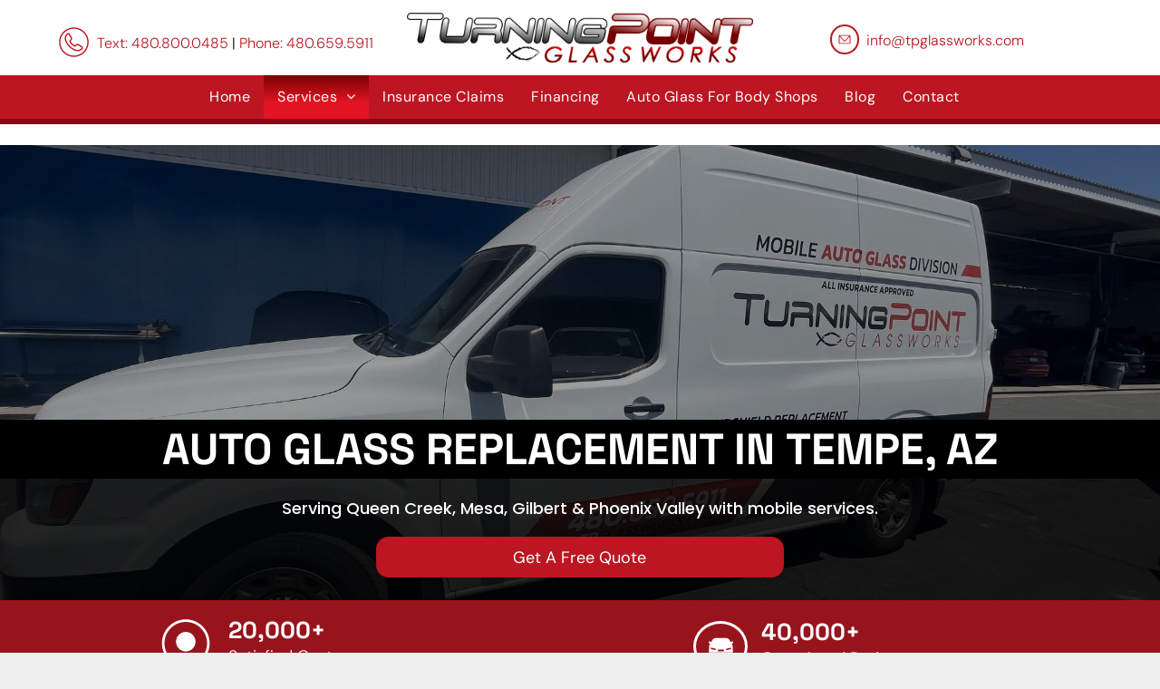

--- FILE ---
content_type: text/html;charset=utf-8
request_url: https://www.tpglassworks.com/additional-auto-replacement
body_size: 42809
content:
<!doctype html >
<html xmlns="http://www.w3.org/1999/xhtml" lang="en"
      class="">
<head>
    <meta charset="utf-8">
    




































<script type="text/javascript">
    window._currentDevice = 'desktop';
    window.Parameters = window.Parameters || {
        HomeUrl: 'https://www.tpglassworks.com/',
        AccountUUID: '77aa522d9f634d13b81793ba0ffb8932',
        SystemID: 'US_DIRECT_PRODUCTION',
        SiteAlias: '0109a921',
        SiteType: atob('RFVEQU9ORQ=='),
        PublicationDate: 'Sat Jan 31 20:03:02 UTC 2026',
        ExternalUid: null,
        IsSiteMultilingual: false,
        InitialPostAlias: '',
        InitialPostPageUuid: '',
        InitialDynamicItem: '',
        DynamicPageInfo: {
            isDynamicPage: false,
            base64JsonRowData: 'null',
        },
        InitialPageAlias: 'additional-auto-replacement',
        InitialPageUuid: '9427fc3b8958412dba99449d1cfc36a2',
        InitialPageId: '42485523',
        InitialEncodedPageAlias: 'YWRkaXRpb25hbC1hdXRvLXJlcGxhY2VtZW50',
        InitialHeaderUuid: 'c2530a52e3f24d01abc99e827c4e8fd7',
        CurrentPageUrl: '',
        IsCurrentHomePage: false,
        AllowAjax: false,
        AfterAjaxCommand: null,
        HomeLinkText: 'Back To Home',
        UseGalleryModule: false,
        CurrentThemeName: 'Layout Theme',
        ThemeVersion: '500000',
        DefaultPageAlias: '',
        RemoveDID: true,
        WidgetStyleID: null,
        IsHeaderFixed: false,
        IsHeaderSkinny: false,
        IsBfs: true,
        StorePageAlias: 'null',
        StorePagesUrls: 'e30=',
        IsNewStore: 'false',
        StorePath: '',
        StoreId: 'null',
        StoreVersion: 0,
        StoreBaseUrl: '',
        StoreCleanUrl: true,
        StoreDisableScrolling: true,
        IsStoreSuspended: false,
        HasCustomDomain: true,
        SimpleSite: false,
        showCookieNotification: false,
        cookiesNotificationMarkup: 'null',
        translatedPageUrl: '',
        isFastMigrationSite: false,
        sidebarPosition: 'NA',
        currentLanguage: 'en',
        currentLocale: 'en',
        NavItems: '{}',
        errors: {
            general: 'There was an error connecting to the page.<br/> Make sure you are not offline.',
            password: 'Incorrect name/password combination',
            tryAgain: 'Try again'
        },
        NavigationAreaParams: {
            ShowBackToHomeOnInnerPages: true,
            NavbarSize: -1,
            NavbarLiveHomePage: 'https://www.tpglassworks.com/',
            BlockContainerSelector: '.dmBody',
            NavbarSelector: '#dmNav:has(a)',
            SubNavbarSelector: '#subnav_main'
        },
        hasCustomCode: true,
        planID: '7',
        customTemplateId: 'null',
        siteTemplateId: 'null',
        productId: 'DM_DIRECT',
        disableTracking: false,
        pageType: 'FROM_SCRATCH',
        isRuntimeServer: true,
        isInEditor: false,
        hasNativeStore: false,
        defaultLang: 'en',
        hamburgerMigration: null,
        isFlexSite: false
    };

    window.Parameters.LayoutID = {};
    window.Parameters.LayoutID[window._currentDevice] = 6;
    window.Parameters.LayoutVariationID = {};
    window.Parameters.LayoutVariationID[window._currentDevice] = 5;
</script>





















<!-- Injecting site-wide to the head -->

<meta name="google-site-verification" content="m9Pybq67gmILVCs9CNO1TeXFJ2PsqxkcFxJfaeOqhN8" data-swh-uuid="1b6e910593ad47c9a5f661cfb19c9f0d"/>



<!-- End Injecting site-wide to the head -->

<!-- Inject secured cdn script -->


<!-- ========= Meta Tags ========= -->
<!-- PWA settings -->
<script>
    function toHash(str) {
        var hash = 5381, i = str.length;
        while (i) {
            hash = hash * 33 ^ str.charCodeAt(--i)
        }
        return hash >>> 0
    }
</script>
<script>
    (function (global) {
    //const cacheKey = global.cacheKey;
    const isOffline = 'onLine' in navigator && navigator.onLine === false;
    const hasServiceWorkerSupport = 'serviceWorker' in navigator;
    if (isOffline) {
        console.log('offline mode');
    }
    if (!hasServiceWorkerSupport) {
        console.log('service worker is not supported');
    }
    if (hasServiceWorkerSupport && !isOffline) {
        window.addEventListener('load', function () {
            const serviceWorkerPath = '/runtime-service-worker.js?v=3';
            navigator.serviceWorker
                .register(serviceWorkerPath, { scope: './' })
                .then(
                    function (registration) {
                        // Registration was successful
                        console.log(
                            'ServiceWorker registration successful with scope: ',
                            registration.scope
                        );
                    },
                    function (err) {
                        // registration failed :(
                        console.log('ServiceWorker registration failed: ', err);
                    }
                )
                .catch(function (err) {
                    console.log(err);
                });
        });

        // helper function to refresh the page
        var refreshPage = (function () {
            var refreshing;
            return function () {
                if (refreshing) return;
                // prevent multiple refreshes
                var refreshkey = 'refreshed' + location.href;
                var prevRefresh = localStorage.getItem(refreshkey);
                if (prevRefresh) {
                    localStorage.removeItem(refreshkey);
                    if (Date.now() - prevRefresh < 30000) {
                        return; // dont go into a refresh loop
                    }
                }
                refreshing = true;
                localStorage.setItem(refreshkey, Date.now());
                console.log('refereshing page');
                window.location.reload();
            };
        })();

        function messageServiceWorker(data) {
            return new Promise(function (resolve, reject) {
                if (navigator.serviceWorker.controller) {
                    var worker = navigator.serviceWorker.controller;
                    var messageChannel = new MessageChannel();
                    messageChannel.port1.onmessage = replyHandler;
                    worker.postMessage(data, [messageChannel.port2]);
                    function replyHandler(event) {
                        resolve(event.data);
                    }
                } else {
                    resolve();
                }
            });
        }
    }
})(window);
</script>
<!-- Add manifest -->
<!-- End PWA settings -->



<link rel="canonical" href="https://www.tpglassworks.com/additional-auto-replacement">

<meta id="view" name="viewport" content="initial-scale=1, minimum-scale=1, maximum-scale=5, viewport-fit=cover">
<meta name="apple-mobile-web-app-capable" content="yes">

<!--Add favorites icons-->

<link rel="apple-touch-icon"
      href="https://irp.cdn-website.com/0109a921/dms3rep/multi/Full+Logo+-+Christopher+Tourek.pdf.png"/>

<link rel="icon" type="image/x-icon" href="https://irp.cdn-website.com/0109a921/site_favicon_16_1748329337798.ico"/>

<!-- End favorite icons -->
<link rel="preconnect" href="https://lirp.cdn-website.com/"/>



<!-- render the required CSS and JS in the head section -->
<script id='d-js-dmapi'>
    window.SystemID = 'US_DIRECT_PRODUCTION';

    if (!window.dmAPI) {
        window.dmAPI = {
            registerExternalRuntimeComponent: function () {
            },
            getCurrentDeviceType: function () {
                return window._currentDevice;
            },
            runOnReady: (ns, fn) => {
                const safeFn = dmAPI.toSafeFn(fn);
                ns = ns || 'global_' + Math.random().toString(36).slice(2, 11);
                const eventName = 'afterAjax.' + ns;

                if (document.readyState === 'complete') {
                    $.DM.events.off(eventName).on(eventName, safeFn);
                    setTimeout(function () {
                        safeFn({
                            isAjax: false,
                        });
                    }, 0);
                } else {
                    window?.waitForDeferred?.('dmAjax', () => {
                        $.DM.events.off(eventName).on(eventName, safeFn);
                        safeFn({
                            isAjax: false,
                        });
                    });
                }
            },
            toSafeFn: (fn) => {
                if (fn?.safe) {
                    return fn;
                }
                const safeFn = function (...args) {
                    try {
                        return fn?.apply(null, args);
                    } catch (e) {
                        console.log('function failed ' + e.message);
                    }
                };
                safeFn.safe = true;
                return safeFn;
            }
        };
    }

    if (!window.requestIdleCallback) {
        window.requestIdleCallback = function (fn) {
            setTimeout(fn, 0);
        }
    }
</script>

<!-- loadCSS function header.jsp-->






<script id="d-js-load-css">
/**
 * There are a few <link> tags with CSS resource in them that are preloaded in the page
 * in each of those there is a "onload" handler which invokes the loadCSS callback
 * defined here.
 * We are monitoring 3 main CSS files - the runtime, the global and the page.
 * When each load we check to see if we can append them all in a batch. If threre
 * is no page css (which may happen on inner pages) then we do not wait for it
 */
(function () {
  let cssLinks = {};
  function loadCssLink(link) {
    link.onload = null;
    link.rel = "stylesheet";
    link.type = "text/css";
  }
  
    function checkCss() {
      const pageCssLink = document.querySelector("[id*='CssLink']");
      const widgetCssLink = document.querySelector("[id*='widgetCSS']");

        if (cssLinks && cssLinks.runtime && cssLinks.global && (!pageCssLink || cssLinks.page) && (!widgetCssLink || cssLinks.widget)) {
            const storedRuntimeCssLink = cssLinks.runtime;
            const storedPageCssLink = cssLinks.page;
            const storedGlobalCssLink = cssLinks.global;
            const storedWidgetCssLink = cssLinks.widget;

            storedGlobalCssLink.disabled = true;
            loadCssLink(storedGlobalCssLink);

            if (storedPageCssLink) {
                storedPageCssLink.disabled = true;
                loadCssLink(storedPageCssLink);
            }

            if(storedWidgetCssLink) {
                storedWidgetCssLink.disabled = true;
                loadCssLink(storedWidgetCssLink);
            }

            storedRuntimeCssLink.disabled = true;
            loadCssLink(storedRuntimeCssLink);

            requestAnimationFrame(() => {
                setTimeout(() => {
                    storedRuntimeCssLink.disabled = false;
                    storedGlobalCssLink.disabled = false;
                    if (storedPageCssLink) {
                      storedPageCssLink.disabled = false;
                    }
                    if (storedWidgetCssLink) {
                      storedWidgetCssLink.disabled = false;
                    }
                    // (SUP-4179) Clear the accumulated cssLinks only when we're
                    // sure that the document has finished loading and the document 
                    // has been parsed.
                    if(document.readyState === 'interactive') {
                      cssLinks = null;
                    }
                }, 0);
            });
        }
    }
  

  function loadCSS(link) {
    try {
      var urlParams = new URLSearchParams(window.location.search);
      var noCSS = !!urlParams.get("nocss");
      var cssTimeout = urlParams.get("cssTimeout") || 0;

      if (noCSS) {
        return;
      }
      if (link.href && link.href.includes("d-css-runtime")) {
        cssLinks.runtime = link;
        checkCss();
      } else if (link.id === "siteGlobalCss") {
        cssLinks.global = link;
        checkCss();
      } 
      
      else if (link.id && link.id.includes("CssLink")) {
        cssLinks.page = link;
        checkCss();
      } else if (link.id && link.id.includes("widgetCSS")) {
        cssLinks.widget = link;
        checkCss();
      }
      
      else {
        requestIdleCallback(function () {
          window.setTimeout(function () {
            loadCssLink(link);
          }, parseInt(cssTimeout, 10));
        });
      }
    } catch (e) {
      throw e
    }
  }
  window.loadCSS = window.loadCSS || loadCSS;
})();
</script>



<script data-role="deferred-init" type="text/javascript">
    /* usage: window.getDeferred(<deferred name>).resolve() or window.getDeferred(<deferred name>).promise.then(...)*/
    function Def() {
        this.promise = new Promise((function (a, b) {
            this.resolve = a, this.reject = b
        }).bind(this))
    }

    const defs = {};
    window.getDeferred = function (a) {
        return null == defs[a] && (defs[a] = new Def), defs[a]
    }
    window.waitForDeferred = function (b, a, c) {
        let d = window?.getDeferred?.(b);
        d
            ? d.promise.then(a)
            : c && ["complete", "interactive"].includes(document.readyState)
                ? setTimeout(a, 1)
                : c
                    ? document.addEventListener("DOMContentLoaded", a)
                    : console.error(`Deferred  does not exist`);
    };
</script>
<style id="forceCssIncludes">
    /* This file is auto-generated from a `scss` file with the same name */

.videobgwrapper{overflow:hidden;position:absolute;z-index:0;width:100%;height:100%;top:0;left:0;pointer-events:none;border-radius:inherit}.videobgframe{position:absolute;width:101%;height:100%;top:50%;left:50%;transform:translateY(-50%) translateX(-50%);object-fit:fill}#dm video.videobgframe{margin:0}@media (max-width:767px){.dmRoot .dmPhotoGallery.newPhotoGallery:not(.photo-gallery-done){min-height:80vh}}@media (min-width:1025px){.dmRoot .dmPhotoGallery.newPhotoGallery:not(.photo-gallery-done){min-height:45vh}}@media (min-width:768px) and (max-width:1024px){.responsiveTablet .dmPhotoGallery.newPhotoGallery:not(.photo-gallery-done){min-height:45vh}}#dm [data-show-on-page-only]{display:none!important}#dmRoot div.stickyHeaderFix div.site_content{margin-top:0!important}#dmRoot div.stickyHeaderFix div.hamburger-header-container{position:relative}
    

</style>
<style id="cssVariables" type="text/css">
    :root {
  --color_1: rgba(0,0,0,1);
  --color_2: rgba(119,119,119,1);
  --color_3: rgba(255, 255, 255, 1);
  --color_4: rgba(244, 244, 244, 1);
}
</style>























<!-- Google Fonts Include -->













<!-- loadCSS function fonts.jsp-->



<link type="text/css" rel="stylesheet" href="https://irp.cdn-website.com/fonts/css2?family=Roboto:ital,wght@0,100;0,300;0,400;0,500;0,700;0,900;1,100;1,300;1,400;1,500;1,700;1,900&family=Montserrat:ital,wght@0,100..900;1,100..900&family=Poppins:ital,wght@0,100;0,200;0,300;0,400;0,500;0,600;0,700;0,800;0,900;1,100;1,200;1,300;1,400;1,500;1,600;1,700;1,800;1,900&family=Lato:ital,wght@0,100;0,300;0,400;0,700;0,900;1,100;1,300;1,400;1,700;1,900&family=DM+Sans:ital,wght@0,100..1000;1,100..1000&family=Space+Grotesk:ital,wght@0,300..700;1,300..700&amp;subset=latin-ext&amp;display=swap"  />





<!-- RT CSS Include d-css-runtime-desktop-one-package-structured-global-->
<link rel="stylesheet" type="text/css" href="https://static.cdn-website.com/mnlt/production/6138/_dm/s/rt/dist/css/d-css-runtime-desktop-one-package-structured-global.min.css" />

<!-- End of RT CSS Include -->

<link type="text/css" rel="stylesheet" href="https://irp.cdn-website.com/WIDGET_CSS/8f5026e27a5a37006109bf383f44e491.css" id="widgetCSS" />

<!-- Support `img` size attributes -->
<style>img[width][height] {
  height: auto;
}</style>

<!-- Support showing sticky element on page only -->
<style>
  body[data-page-alias="additional-auto-replacement"] #dm [data-show-on-page-only="additional-auto-replacement"] {
    display: block !important;
  }
</style>

<!-- This is populated in Ajax navigation -->
<style id="pageAdditionalWidgetsCss" type="text/css">
</style>




<!-- Site CSS -->
<link type="text/css" rel="stylesheet" href="https://irp.cdn-website.com/0109a921/files/0109a921_1.min.css?v=53" id="siteGlobalCss" />



<style id="customWidgetStyle" type="text/css">
    
</style>
<style id="innerPagesStyle" type="text/css">
    
</style>


<style
        id="additionalGlobalCss" type="text/css"
>
</style>

<style id="pagestyle" type="text/css">
    *#dm *.dmBody a.span.textonly
{
	color:rgb(255,255,255) !important;
}
*#dm *.dmBody div.dmform-error
{
	font-style:normal !important;
}
*#dm *.dmBody div.dmforminput textarea
{
	font-style:italic !important;
}
*#dm *.dmBody div.dmforminput *.fileUploadLink
{
	font-style:italic !important;
}
*#dm *.dmBody div.checkboxwrapper span
{
	font-style:italic !important;
}
*#dm *.dmBody div.radiowrapper span
{
	font-style:italic !important;
}
*#dm *.dmBody div.u_1262453335
{
	background-color:rgba(188,22,34,1) !important;
}
*#dm *.dmBody *.u_1887186642
{
	justify-content:center !important;
	text-align:center !important;
}
*#dm *.dmBody a.u_1887186642
{
	background-color:rgba(188,22,34,1) !important;
	border-style:solid !important;
	border-width:0px !important;
	border-radius:14px 14px 14px 14px !important;
}
*#dm *.dmBody a.u_1887186642:hover
{
	background-color:rgba(158,14,25,1) !important;
	background-image:none !important;
}
*#dm *.dmBody a.u_1887186642.hover
{
	background-color:rgba(158,14,25,1) !important;
	background-image:none !important;
}
*#dm *.dmBody *.u_1945725103:before
{
	opacity:0.5 !important;
	background-color:rgb(255,255,255) !important;
}
*#dm *.dmBody *.u_1945725103.before
{
	opacity:0.5 !important;
	background-color:rgb(255,255,255) !important;
}
*#dm *.dmBody *.u_1945725103>.bgExtraLayerOverlay
{
	opacity:0.5 !important;
	background-color:rgb(255,255,255) !important;
}
*#dm *.dmBody div.u_1945725103:before
{
	background-color:rgba(0,0,0,1) !important;
	opacity:0.38 !important;
}
*#dm *.dmBody div.u_1945725103.before
{
	background-color:rgba(0,0,0,1) !important;
	opacity:0.38 !important;
}
*#dm *.dmBody div.u_1945725103>.bgExtraLayerOverlay
{
	background-color:rgba(0,0,0,1) !important;
	opacity:0.38 !important;
}
*#dm *.dmBody div.u_1681771505
{
	border-left-style:solid !important;
	border-left-color:rgba(188,22,34,1) !important;
	border-left-width:0px !important;
}
*#dm *.dmBody *.u_1051605917
{
	justify-content:center !important;
	text-align:center !important;
}
*#dm *.dmBody a.u_1051605917
{
	background-color:rgba(188,22,34,1) !important;
	border-style:solid !important;
	border-width:0px !important;
	border-radius:14px 14px 14px 14px !important;
}
*#dm *.dmBody a.u_1051605917:hover
{
	background-color:rgba(158,14,25,1) !important;
	background-image:none !important;
}
*#dm *.dmBody a.u_1051605917.hover
{
	background-color:rgba(158,14,25,1) !important;
	background-image:none !important;
}
*#dm *.dmBody div.u_1719333641
{
	background-color:rgba(0,0,0,0.75) !important;
	border-top-style:solid !important;
	border-top-color:var(--color_1) !important;
	border-top-width:0px !important;
}
*#dm *.dmBody div.u_1735132177
{
	background-color:var(--color_1) !important;
}
*#dm *.dmBody div.u_1353056768
{
	background-repeat:no-repeat !important;
	background-image:url(https://lirp.cdn-website.com/0109a921/dms3rep/multi/opt/Untitled-design--2832-29-d0200d2d-2880w.png) !important;
	background-size:cover !important;
}
*#dm *.dmBody div.u_1254418813
{
	background-repeat:no-repeat !important;
	background-image:url(https://lirp.cdn-website.com/0109a921/dms3rep/multi/opt/Untitled-design--2832-29-d0200d2d-273f3bf9-fbe045a3-2880w.png) !important;
	background-size:cover !important;
}
*#dm *.dmBody div.u_1771151021
{
	background-image:initial !important;
	background-color:rgba(188,22,34,1) !important;
}
*#dm *.dmBody div.u_1310447027 .svg
{
	color:var(--color_3) !important;
	fill:var(--color_3) !important;
}
*#dm *.dmBody div.u_1453349926 .svg
{
	color:var(--color_3) !important;
	fill:var(--color_3) !important;
	width:50% !important;
}
*#dm *.dmBody div.u_1453349926
{
	border-radius:50% !important;
	border-color:rgb(255,255,255) !important;
	border-width:3px !important;
	border-style:solid !important;
}
*#dm *.dmBody div.u_1788430092
{
	background-color:rgba(152,20,29,1) !important;
}
*#dm *.dmBody div.u_1438698158 .svg
{
	color:rgba(203,0,18,1) !important;
	fill:rgba(203,0,18,1) !important;
}
*#dm *.dmBody div.u_1670606225 .svg
{
	color:rgba(203,0,18,1) !important;
	fill:rgba(203,0,18,1) !important;
}
*#dm *.dmBody div.u_1808213433 .svg
{
	color:rgba(203,0,18,1) !important;
	fill:rgba(203,0,18,1) !important;
}
*#dm *.dmBody div.u_1069904064 .svg
{
	color:rgba(203,0,18,1) !important;
	fill:rgba(203,0,18,1) !important;
}
*#dm *.dmBody nav.u_1112353738
{
	color:white !important;
}
*#dm *.dmBody *.u_1419048919
{
	width:100% !important;
}
*#dm *.dmBody *.u_1707797607
{
	justify-content:center !important;
	text-align:center !important;
}
*#dm *.dmBody a.u_1707797607:hover
{
	background-color:rgba(158,14,25,1) !important;
	background-image:none !important;
}
*#dm *.dmBody a.u_1707797607.hover
{
	background-color:rgba(158,14,25,1) !important;
	background-image:none !important;
}
*#dm *.dmBody a.u_1707797607
{
	background-color:var(--color_1) !important;
	border-style:solid !important;
	border-width:0px !important;
	border-radius:14px 14px 14px 14px !important;
}
*#dm *.dmBody div.u_1706744099
{
	background-color:rgba(0,0,0,0) !important;
}
*#dm *.dmBody div.u_1087776594
{
	border-radius:34px 34px 34px 34px !important;
	border-style:solid !important;
	border-width:0px !important;
	border-color:rgba(188,22,34,1) !important;
	background-image:linear-gradient(135deg,rgba(255,255,255,1) 47%,rgba(158,158,158,1) 100%) !important;
	background-origin:border-box !important;
}
*#dm *.dmBody div.u_1084811225
{
	border-radius:34px 34px 34px 34px !important;
	border-style:solid !important;
	border-width:0px !important;
	border-color:rgba(188,22,34,1) !important;
	background-image:linear-gradient(135deg,rgba(255,255,255,1) 47%,rgba(158,158,158,1) 100%) !important;
	background-origin:border-box !important;
}
*#dm *.dmBody div.u_1849227611
{
	border-radius:34px 34px 34px 34px !important;
	border-style:solid !important;
	border-width:0px !important;
	border-color:rgba(188,22,34,1) !important;
	background-image:linear-gradient(135deg,rgba(255,255,255,1) 47%,rgba(158,158,158,1) 100%) !important;
	background-origin:border-box !important;
}
*#dm *.dmBody div.u_1959595717
{
	border-radius:34px 34px 34px 34px !important;
	border-style:solid !important;
	border-width:0px !important;
	border-color:rgba(188,22,34,1) !important;
	background-image:linear-gradient(135deg,rgba(255,255,255,1) 47%,rgba(158,158,158,1) 100%) !important;
	background-origin:border-box !important;
}
*#dm *.dmBody div.u_1945725103
{
	background-repeat:no-repeat !important;
	background-image:url(https://lirp.cdn-website.com/0109a921/dms3rep/multi/opt/TP+IMG_6261+Chris+Tourek-2880w.jpg) !important;
	background-size:cover !important;
}
*#dm *.dmBody div.u_1934212436
{
	border-left-style:solid !important;
	border-left-width:5px !important;
	border-left-color:rgba(188,22,34,1) !important;
}
*#dm *.dmBody div.u_1987994943
{
	background-color:var(--color_4) !important;
	border-radius:16px 16px 16px 16px !important;
}
*#dm *.dmBody div.u_1557128142
{
	border-left-style:solid !important;
	border-left-color:rgba(188,22,34,1) !important;
	border-left-width:0px !important;
	border-right-style:solid !important;
	border-right-width:5px !important;
	border-right-color:rgba(188,22,34,1) !important;
}
*#dm *.dmBody *.u_1829886942
{
	width:100% !important;
}

</style>

<style id="pagestyleDevice" type="text/css">
    *#dm *.d-page-1716942098 DIV.dmInner
{
	background-repeat:no-repeat !important;
	background-size:cover !important;
	background-attachment:fixed !important;
	background-position:50% 50% !important;
}
*#dm *.d-page-1716942098 DIV#dmSlideRightNavRight
{
	background-repeat:no-repeat !important;
	background-image:none !important;
	background-size:cover !important;
	background-attachment:fixed !important;
	background-position:50% 50% !important;
}
*#dm *.dmBody div.u_1322953450
{
	margin-left:0px !important;
	padding-top:45px !important;
	padding-left:40px !important;
	padding-bottom:15px !important;
	margin-top:0px !important;
	margin-bottom:0px !important;
	margin-right:0px !important;
	padding-right:40px !important;
	width:auto !important;
}
*#dm *.dmBody a.u_1887186642 span.text
{
	font-size:18px !important;
}
*#dm *.dmBody a.u_1051605917 span.text
{
	font-size:18px !important;
}
*#dm *.dmBody div.u_1719333641
{
	float:none !important;
	top:0 !important;
	left:0 !important;
	width:auto !important;
	position:relative !important;
	height:auto !important;
	padding-top:0px !important;
	padding-left:40px !important;
	padding-bottom:25px !important;
	min-height:auto !important;
	margin-right:0px !important;
	margin-left:0px !important;
	max-width:100% !important;
	margin-top:0px !important;
	margin-bottom:0px !important;
	padding-right:40px !important;
	min-width:0 !important;
	text-align:start !important;
}
*#dm *.dmBody div.u_1735132177
{
	float:none !important;
	top:0 !important;
	left:0 !important;
	width:auto !important;
	position:relative !important;
	height:auto !important;
	padding-top:0px !important;
	padding-left:40px !important;
	padding-bottom:0px !important;
	min-height:auto !important;
	margin-right:0px !important;
	margin-left:0px !important;
	max-width:100% !important;
	margin-top:0px !important;
	margin-bottom:0px !important;
	padding-right:40px !important;
	min-width:0 !important;
	text-align:start !important;
}
*#dm *.dmBody div.u_1994357088
{
	float:none !important;
	top:0px !important;
	left:0 !important;
	width:1120.01px !important;
	position:relative !important;
	height:auto !important;
	padding-top:2px !important;
	padding-left:0px !important;
	padding-bottom:2px !important;
	min-height:auto !important;
	max-width:100% !important;
	padding-right:0px !important;
	min-width:0 !important;
	display:block !important;
	margin-right:auto !important;
	margin-left:auto !important;
	margin-top:0 !important;
	margin-bottom:0 !important;
}
*#dm *.dmBody div.u_1110507075
{
	float:none !important;
	top:0px !important;
	left:0 !important;
	width:calc(100% - 98px) !important;
	position:relative !important;
	height:auto !important;
	padding-top:2px !important;
	padding-left:0px !important;
	padding-bottom:2px !important;
	min-height:auto !important;
	max-width:1003.61px !important;
	padding-right:0px !important;
	min-width:25px !important;
	display:block !important;
	margin-right:auto !important;
	margin-left:auto !important;
	margin-top:17px !important;
	margin-bottom:0px !important;
}
*#dm *.dmBody a.u_1887186642
{
	float:none !important;
	top:0px !important;
	left:0 !important;
	width:calc(100% - 375px) !important;
	position:relative !important;
	height:auto !important;
	padding-top:10px !important;
	padding-left:0px !important;
	padding-bottom:10px !important;
	min-height:44.765px !important;
	max-width:449.279px !important;
	padding-right:0px !important;
	min-width:25px !important;
	text-align:center !important;
	margin-right:auto !important;
	margin-left:auto !important;
	margin-top:15px !important;
	margin-bottom:0px !important;
}
*#dm *.dmBody div.u_1669287087
{
	float:none !important;
	top:0px !important;
	left:0 !important;
	width:calc(100% - 0px) !important;
	position:relative !important;
	height:61.9391px !important;
	padding-top:0px !important;
	padding-left:0px !important;
	padding-bottom:0px !important;
	min-height:auto !important;
	margin-right:auto !important;
	margin-left:auto !important;
	max-width:100% !important;
	margin-top:0px !important;
	margin-bottom:0px !important;
	padding-right:0px !important;
	min-width:25px !important;
	text-align:start !important;
}
*#dm *.dmBody div.u_1984377783
{
	float:none !important;
	top:0px !important;
	left:0 !important;
	width:calc(100% - 0px) !important;
	position:relative !important;
	height:68.8969px !important;
	padding-top:0px !important;
	padding-left:0px !important;
	padding-bottom:0px !important;
	min-height:auto !important;
	margin-right:auto !important;
	margin-left:auto !important;
	max-width:100% !important;
	margin-top:0px !important;
	margin-bottom:0px !important;
	padding-right:0px !important;
	min-width:25px !important;
	text-align:start !important;
}
*#dm *.dmBody div.u_1696804600
{
	display:block !important;
	float:none !important;
	top:0px !important;
	left:0px !important;
	width:100% !important;
	position:relative !important;
	height:auto !important;
	padding-top:2px !important;
	padding-left:0px !important;
	padding-bottom:2px !important;
	min-height:auto !important;
	margin-right:auto !important;
	margin-left:0 !important;
	max-width:100% !important;
	margin-top:8px !important;
	margin-bottom:8px !important;
	padding-right:0px !important;
	min-width:0 !important;
}
*#dm *.dmBody div.u_1208863786
{
	display:block !important;
	float:none !important;
	top:0px !important;
	left:0px !important;
	width:100% !important;
	position:relative !important;
	height:auto !important;
	padding-top:2px !important;
	padding-left:0px !important;
	padding-bottom:2px !important;
	min-height:auto !important;
	margin-right:auto !important;
	margin-left:0 !important;
	max-width:100% !important;
	margin-top:8px !important;
	margin-bottom:8px !important;
	padding-right:0px !important;
	min-width:0 !important;
}
*#dm *.dmBody div.u_1670606225
{
	float:none !important;
	top:0px !important;
	left:0 !important;
	width:121.942px !important;
	position:relative !important;
	height:87.9541px !important;
	padding-top:0px !important;
	padding-left:0px !important;
	padding-bottom:0px !important;
	min-height:auto !important;
	margin-right:auto !important;
	margin-left:auto !important;
	max-width:100% !important;
	margin-top:0 !important;
	margin-bottom:0 !important;
	padding-right:0px !important;
	min-width:0 !important;
	text-align:center !important;
}
*#dm *.dmBody div.u_1808213433
{
	float:none !important;
	top:0px !important;
	left:0 !important;
	width:121.942px !important;
	position:relative !important;
	height:87.9541px !important;
	padding-top:0px !important;
	padding-left:0px !important;
	padding-bottom:0px !important;
	min-height:auto !important;
	margin-right:auto !important;
	margin-left:auto !important;
	max-width:100% !important;
	margin-top:0 !important;
	margin-bottom:0 !important;
	padding-right:0px !important;
	min-width:0 !important;
	text-align:center !important;
}
*#dm *.dmBody div.u_1069904064
{
	float:none !important;
	top:0px !important;
	left:0 !important;
	width:121.942px !important;
	position:relative !important;
	height:87.9541px !important;
	padding-top:0px !important;
	padding-left:0px !important;
	padding-bottom:0px !important;
	min-height:auto !important;
	margin-right:auto !important;
	margin-left:auto !important;
	max-width:100% !important;
	margin-top:0 !important;
	margin-bottom:0 !important;
	padding-right:0px !important;
	min-width:0 !important;
	text-align:center !important;
}
*#dm *.dmBody div.u_1438698158
{
	float:none !important;
	top:0px !important;
	left:0 !important;
	width:121.942px !important;
	position:relative !important;
	height:87.9541px !important;
	padding-top:0px !important;
	padding-left:0px !important;
	padding-bottom:0px !important;
	min-height:auto !important;
	margin-right:auto !important;
	margin-left:auto !important;
	max-width:100% !important;
	margin-top:0 !important;
	margin-bottom:0 !important;
	padding-right:0px !important;
	min-width:0 !important;
	text-align:center !important;
}
*#dm *.dmBody div.u_1087776594
{
	padding-top:22px !important;
	padding-left:15px !important;
	padding-bottom:22px !important;
	padding-right:15px !important;
	margin-left:12px !important;
	margin-top:0px !important;
	margin-bottom:0px !important;
	margin-right:12px !important;
}
*#dm *.dmBody div.u_1084811225
{
	margin-left:12px !important;
	padding-top:22px !important;
	padding-left:15px !important;
	padding-bottom:22px !important;
	margin-top:0px !important;
	margin-bottom:0px !important;
	margin-right:12px !important;
	padding-right:15px !important;
}
*#dm *.dmBody div.u_1849227611
{
	padding-top:22px !important;
	padding-left:15px !important;
	padding-bottom:22px !important;
	padding-right:15px !important;
	margin-left:12px !important;
	margin-top:0px !important;
	margin-bottom:0px !important;
	margin-right:12px !important;
}
*#dm *.dmBody div.u_1959595717
{
	padding-top:22px !important;
	padding-left:15px !important;
	padding-bottom:22px !important;
	padding-right:15px !important;
	margin-left:12px !important;
	margin-top:0px !important;
	margin-bottom:0px !important;
	margin-right:12px !important;
}
*#dm *.dmBody div.u_1034725175
{
	margin-left:auto !important;
	padding-top:2px !important;
	padding-left:0px !important;
	padding-bottom:2px !important;
	margin-top:16px !important;
	margin-bottom:0px !important;
	margin-right:auto !important;
	padding-right:0px !important;
	float:none !important;
	top:0px !important;
	left:0 !important;
	width:calc(100% - 0px) !important;
	position:relative !important;
	height:auto !important;
	min-height:auto !important;
	max-width:100% !important;
	min-width:25px !important;
}
*#dm *.dmBody div.u_1117795146
{
	margin-left:auto !important;
	padding-top:2px !important;
	padding-left:0px !important;
	padding-bottom:2px !important;
	margin-top:16px !important;
	margin-bottom:0px !important;
	margin-right:auto !important;
	padding-right:0px !important;
	float:none !important;
	top:0px !important;
	left:0 !important;
	width:calc(100% - 0px) !important;
	position:relative !important;
	height:auto !important;
	min-height:auto !important;
	max-width:100% !important;
	min-width:25px !important;
}
*#dm *.dmBody div.u_1879486124
{
	margin-left:auto !important;
	padding-top:2px !important;
	padding-left:0px !important;
	padding-bottom:2px !important;
	margin-top:16px !important;
	margin-bottom:0px !important;
	margin-right:auto !important;
	padding-right:0px !important;
	float:none !important;
	top:0px !important;
	left:0 !important;
	width:calc(100% - 0px) !important;
	position:relative !important;
	height:auto !important;
	min-height:auto !important;
	max-width:100% !important;
	min-width:25px !important;
}
*#dm *.dmBody div.u_1004985680
{
	margin-left:auto !important;
	padding-top:2px !important;
	padding-left:0px !important;
	padding-bottom:2px !important;
	margin-top:16px !important;
	margin-bottom:0px !important;
	margin-right:auto !important;
	padding-right:0px !important;
	float:none !important;
	top:0px !important;
	left:0 !important;
	width:calc(100% - 9px) !important;
	position:relative !important;
	height:auto !important;
	min-height:auto !important;
	max-width:221.261px !important;
	min-width:25px !important;
}
*#dm *.dmBody div.u_1492423953
{
	float:none !important;
	top:0 !important;
	left:0 !important;
	width:auto !important;
	position:relative !important;
	height:auto !important;
	padding-top:64px !important;
	padding-left:40px !important;
	padding-bottom:64px !important;
	min-height:auto !important;
	margin-right:0px !important;
	margin-left:0px !important;
	max-width:100% !important;
	margin-top:0px !important;
	margin-bottom:0px !important;
	padding-right:40px !important;
	min-width:0 !important;
	text-align:start !important;
}
*#dm *.dmBody div.u_1353056768
{
	background-repeat:no-repeat !important;
	background-size:cover !important;
	background-position:50% 100% !important;
	float:none !important;
	top:0 !important;
	left:0 !important;
	width:auto !important;
	position:relative !important;
	height:auto !important;
	padding-top:15px !important;
	padding-left:40px !important;
	padding-bottom:15px !important;
	min-height:auto !important;
	margin-right:0px !important;
	margin-left:0px !important;
	max-width:100% !important;
	margin-top:0px !important;
	margin-bottom:0px !important;
	padding-right:40px !important;
	min-width:0 !important;
	text-align:start !important;
}
*#dm *.dmBody div.u_1996894370
{
	margin-left:0px !important;
	padding-top:0px !important;
	padding-left:12px !important;
	padding-bottom:0px !important;
	margin-top:0px !important;
	margin-bottom:0px !important;
	margin-right:0px !important;
	padding-right:0px !important;
}
*#dm *.dmBody div.u_1119444204
{
	margin-left:0px !important;
	padding-top:0px !important;
	padding-left:0px !important;
	padding-bottom:0px !important;
	margin-top:0px !important;
	margin-bottom:0px !important;
	margin-right:0px !important;
	padding-right:15px !important;
}
*#dm *.dmBody div.u_1979630661
{
	float:none !important;
	top:0px !important;
	left:0px !important;
	width:248.264px !important;
	position:relative !important;
	height:auto !important;
	padding-top:2px !important;
	padding-left:0px !important;
	padding-bottom:2px !important;
	min-height:auto !important;
	max-width:100% !important;
	padding-right:0px !important;
	min-width:0 !important;
	display:block !important;
	margin-right:auto !important;
	margin-left:0 !important;
	margin-top:9.99306px !important;
	margin-bottom:0px !important;
}
*#dm *.dmBody div.u_1564037809
{
	float:none !important;
	top:0px !important;
	left:0px !important;
	width:236.285px !important;
	position:relative !important;
	height:auto !important;
	padding-top:2px !important;
	padding-left:0px !important;
	padding-bottom:2px !important;
	min-height:auto !important;
	margin-right:auto !important;
	margin-left:0 !important;
	max-width:100% !important;
	margin-top:8px !important;
	margin-bottom:8px !important;
	padding-right:0px !important;
	min-width:0 !important;
	display:block !important;
}
*#dm *.dmBody div.u_1310447027
{
	float:none !important;
	top:0px !important;
	left:0px !important;
	width:69.9386px !important;
	position:relative !important;
	height:58.9744px !important;
	padding-top:0px !important;
	padding-left:0px !important;
	padding-bottom:0px !important;
	min-height:auto !important;
	margin-right:0 !important;
	margin-left:auto !important;
	max-width:100% !important;
	margin-top:10px !important;
	margin-bottom:10px !important;
	padding-right:0px !important;
	min-width:0 !important;
	text-align:center !important;
	display:block !important;
}
*#dm *.dmBody div.u_1453349926
{
	float:none !important;
	top:0px !important;
	left:0px !important;
	width:59.9493px !important;
	position:relative !important;
	height:55.9963px !important;
	padding-top:0px !important;
	padding-left:0px !important;
	padding-bottom:0px !important;
	min-height:auto !important;
	max-width:100% !important;
	padding-right:0px !important;
	min-width:0 !important;
	text-align:center !important;
	display:block !important;
	margin-right:0 !important;
	margin-left:auto !important;
	margin-top:15px !important;
	margin-bottom:0px !important;
}
*#dm *.dmBody div.u_1788430092
{
	padding-top:8px !important;
	padding-bottom:8px !important;
	padding-right:0px !important;
	padding-left:0px !important;
	width:auto !important;
}
*#dm *.dmBody div.u_1254418813
{
	background-repeat:no-repeat !important;
	background-size:cover !important;
	background-position:50% 50% !important;
	float:none !important;
	top:0 !important;
	left:0 !important;
	width:auto !important;
	position:relative !important;
	height:auto !important;
	padding-top:15px !important;
	padding-left:40px !important;
	padding-bottom:15px !important;
	min-height:auto !important;
	margin-right:0px !important;
	margin-left:0px !important;
	max-width:100% !important;
	margin-top:-2px !important;
	margin-bottom:0px !important;
	padding-right:40px !important;
	min-width:0 !important;
	text-align:start !important;
}
*#dm *.dmBody div.u_1771151021
{
	float:none !important;
	top:0 !important;
	left:0 !important;
	width:auto !important;
	position:relative !important;
	height:auto !important;
	padding-top:15px !important;
	padding-left:40px !important;
	padding-bottom:15px !important;
	min-height:auto !important;
	margin-right:0px !important;
	margin-left:0px !important;
	max-width:100% !important;
	margin-top:-2px !important;
	margin-bottom:0px !important;
	padding-right:40px !important;
	min-width:0 !important;
	text-align:start !important;
}
*#dm *.dmBody div.u_1368653160
{
	display:block !important;
	float:none !important;
	top:0px !important;
	left:0px !important;
	width:calc(100% - 0px) !important;
	position:relative !important;
	height:auto !important;
	padding-top:2px !important;
	padding-left:0px !important;
	padding-bottom:2px !important;
	min-height:auto !important;
	margin-right:95.0588px !important;
	margin-left:0px !important;
	max-width:601.803px !important;
	margin-top:15px !important;
	margin-bottom:8px !important;
	padding-right:0px !important;
	min-width:25px !important;
}
*#dm *.dmBody a.u_1707797607 span.text
{
	font-size:18px !important;
}
*#dm *.dmBody a.u_1707797607
{
	float:none !important;
	top:0px !important;
	left:0px !important;
	width:366.934px !important;
	position:relative !important;
	height:auto !important;
	padding-top:10px !important;
	padding-left:0px !important;
	padding-bottom:10px !important;
	min-height:43.9103px !important;
	max-width:100% !important;
	padding-right:0px !important;
	min-width:0 !important;
	text-align:center !important;
	margin-right:auto !important;
	margin-left:0 !important;
	margin-top:32px !important;
	margin-bottom:10px !important;
}
*#dm *.dmBody div.u_1706744099
{
	margin-left:0px !important;
	padding-top:15px !important;
	padding-left:40px !important;
	padding-bottom:15px !important;
	margin-top:55px !important;
	margin-bottom:55px !important;
	margin-right:0px !important;
	padding-right:40px !important;
	width:auto !important;
}
*#dm *.dmBody div.u_1095316602
{
	float:none !important;
	top:0px !important;
	left:0px !important;
	width:calc(100% - 0px) !important;
	position:relative !important;
	height:auto !important;
	padding-top:0px !important;
	padding-left:0px !important;
	padding-bottom:0px !important;
	min-height:auto !important;
	margin-right:116.012px !important;
	margin-left:0px !important;
	max-width:100% !important;
	margin-top:11px !important;
	margin-bottom:0px !important;
	padding-right:0px !important;
	min-width:25px !important;
	text-align:start !important;
	display:block !important;
}
*#dm *.dmBody div.u_1945725103
{
	float:none !important;
	top:0 !important;
	left:0 !important;
	width:auto !important;
	position:relative !important;
	height:auto !important;
	padding-top:96px !important;
	padding-left:0px !important;
	padding-bottom:0px !important;
	min-height:auto !important;
	margin-right:0px !important;
	margin-left:0px !important;
	max-width:100% !important;
	margin-top:0px !important;
	margin-bottom:0px !important;
	padding-right:0px !important;
	min-width:0 !important;
	text-align:start !important;
	background-position:50% 50% !important;
	background-attachment:initial !important;
}
*#dm *.dmBody div.u_1924501296
{
	float:none !important;
	top:0px !important;
	left:0 !important;
	width:calc(100% - 0px) !important;
	position:relative !important;
	height:176.923px !important;
	padding-top:0px !important;
	padding-left:0px !important;
	padding-bottom:0px !important;
	min-height:auto !important;
	margin-right:auto !important;
	margin-left:auto !important;
	max-width:100% !important;
	margin-top:0px !important;
	margin-bottom:0px !important;
	padding-right:0px !important;
	min-width:25px !important;
	text-align:start !important;
}
*#dm *.dmBody div.u_1392210477
{
	margin-left:0px !important;
	padding-top:0px !important;
	padding-left:20px !important;
	padding-bottom:0px !important;
	margin-top:0px !important;
	margin-bottom:0px !important;
	margin-right:0px !important;
	padding-right:0px !important;
}
*#dm *.dmBody a.u_1051605917
{
	float:none !important;
	top:0px !important;
	left:0px !important;
	width:447.957px !important;
	position:relative !important;
	height:auto !important;
	padding-top:10px !important;
	padding-left:0px !important;
	padding-bottom:10px !important;
	min-height:43.9103px !important;
	max-width:100% !important;
	padding-right:0px !important;
	min-width:0 !important;
	text-align:center !important;
	margin-right:auto !important;
	margin-left:0 !important;
	margin-top:20px !important;
	margin-bottom:10px !important;
}
*#dm *.dmBody div.u_1168756446
{
	float:none !important;
	top:0px !important;
	left:0px !important;
	width:calc(100% - 0px) !important;
	position:relative !important;
	height:auto !important;
	padding-top:2px !important;
	padding-left:0px !important;
	padding-bottom:2px !important;
	min-height:auto !important;
	margin-right:78.1918px !important;
	margin-left:0px !important;
	max-width:601.803px !important;
	margin-top:0px !important;
	margin-bottom:8px !important;
	padding-right:0px !important;
	min-width:25px !important;
	display:block !important;
}
*#dm *.dmBody div.u_1419048919
{
	float:none !important;
	top:0px !important;
	left:0px !important;
	width:calc(100% - 0px) !important;
	position:relative !important;
	height:auto !important;
	padding-top:0px !important;
	padding-left:0px !important;
	padding-bottom:0px !important;
	min-height:auto !important;
	margin-right:38.6084px !important;
	margin-left:0px !important;
	max-width:476.042px !important;
	margin-top:12.3529px !important;
	margin-bottom:0px !important;
	padding-right:0px !important;
	min-width:25px !important;
	text-align:start !important;
	display:block !important;
}
*#dm *.dmBody div.u_1918499537
{
	display:block !important;
	float:none !important;
	top:0px !important;
	left:0px !important;
	width:100% !important;
	position:relative !important;
	height:auto !important;
	padding-top:2px !important;
	padding-left:0px !important;
	padding-bottom:2px !important;
	min-height:auto !important;
	max-width:100% !important;
	padding-right:0px !important;
	min-width:0 !important;
}
*#dm *.dmBody div.u_1775325545
{
	display:block !important;
	float:none !important;
	top:0px !important;
	left:0px !important;
	width:525.735px !important;
	position:relative !important;
	height:auto !important;
	padding-top:2px !important;
	padding-left:0px !important;
	padding-bottom:2px !important;
	min-height:auto !important;
	max-width:100% !important;
	padding-right:0px !important;
	min-width:0 !important;
	margin-right:auto !important;
	margin-left:0 !important;
	margin-top:8px !important;
	margin-bottom:8px !important;
}
*#dm *.dmBody div.u_1758545032
{
	display:block !important;
	float:none !important;
	top:0px !important;
	left:0px !important;
	width:525.735px !important;
	position:relative !important;
	height:auto !important;
	padding-top:2px !important;
	padding-left:0px !important;
	padding-bottom:2px !important;
	min-height:auto !important;
	max-width:100% !important;
	padding-right:0px !important;
	min-width:0 !important;
	margin-right:auto !important;
	margin-left:0 !important;
	margin-top:8px !important;
	margin-bottom:8px !important;
}
*#dm *.dmBody div.u_1934212436
{
	margin-left:0px !important;
	padding-top:0px !important;
	padding-left:15px !important;
	padding-bottom:0px !important;
	margin-top:0px !important;
	margin-bottom:0px !important;
	margin-right:0px !important;
	padding-right:15px !important;
}
*#dm *.dmBody div.u_1557128142
{
	margin-left:0px !important;
	padding-top:0px !important;
	padding-left:15px !important;
	padding-bottom:0px !important;
	margin-top:0px !important;
	margin-bottom:0px !important;
	margin-right:0px !important;
	padding-right:15px !important;
}
*#dm *.dmBody div.u_1193186537
{
	float:none !important;
	top:0 !important;
	left:0 !important;
	width:auto !important;
	position:relative !important;
	height:auto !important;
	padding-top:66.5px !important;
	padding-left:40px !important;
	padding-bottom:66.5px !important;
	min-height:auto !important;
	margin-right:0px !important;
	margin-left:0px !important;
	max-width:100% !important;
	margin-top:0px !important;
	margin-bottom:0px !important;
	padding-right:40px !important;
	min-width:0 !important;
	text-align:start !important;
}
*#dm *.dmBody div.u_1235780389
{
	display:block !important;
	float:none !important;
	top:0px !important;
	left:0px !important;
	width:calc(100% - 0px) !important;
	position:relative !important;
	height:auto !important;
	padding-top:2px !important;
	padding-left:0px !important;
	padding-bottom:2px !important;
	min-height:auto !important;
	margin-right:0px !important;
	margin-left:0px !important;
	max-width:100% !important;
	margin-top:8px !important;
	margin-bottom:8px !important;
	padding-right:0px !important;
	min-width:25px !important;
}
*#dm *.dmBody div.u_1104637480
{
	display:block !important;
	float:none !important;
	top:0px !important;
	left:0px !important;
	width:calc(100% - 0px) !important;
	position:relative !important;
	height:auto !important;
	padding-top:2px !important;
	padding-left:0px !important;
	padding-bottom:2px !important;
	min-height:auto !important;
	margin-right:0px !important;
	margin-left:0px !important;
	max-width:490.719px !important;
	margin-top:8px !important;
	margin-bottom:8px !important;
	padding-right:0px !important;
	min-width:25px !important;
}
*#dm *.dmBody div.u_1460877736
{
	float:none !important;
	top:0px !important;
	left:0px !important;
	width:calc(100% - 0px) !important;
	position:relative !important;
	height:auto !important;
	padding-top:2px !important;
	padding-left:0px !important;
	padding-bottom:2px !important;
	min-height:auto !important;
	max-width:100% !important;
	padding-right:0px !important;
	min-width:25px !important;
	display:block !important;
	margin-right:44.0171px !important;
	margin-left:0px !important;
	margin-top:20px !important;
	margin-bottom:8px !important;
}
*#dm *.dmBody div.u_1456118210
{
	float:none !important;
	top:0px !important;
	left:0 !important;
	width:calc(100% - 0px) !important;
	position:relative !important;
	height:auto !important;
	padding-top:2px !important;
	padding-left:0px !important;
	padding-bottom:2px !important;
	min-height:auto !important;
	margin-right:auto !important;
	margin-left:auto !important;
	max-width:100% !important;
	margin-top:13px !important;
	margin-bottom:8px !important;
	padding-right:0px !important;
	min-width:25px !important;
}
*#dm *.dmBody div.u_1829886942
{
	float:none !important;
	top:0px !important;
	left:0 !important;
	width:495.927px !important;
	position:relative !important;
	height:auto !important;
	padding-top:0px !important;
	padding-left:0px !important;
	padding-bottom:0px !important;
	min-height:auto !important;
	margin-right:auto !important;
	margin-left:auto !important;
	max-width:100% !important;
	margin-top:19.9947px !important;
	margin-bottom:0px !important;
	padding-right:0px !important;
	min-width:0 !important;
	text-align:start !important;
	display:block !important;
}
*#dm *.dmBody div.u_1115731562
{
	display:block !important;
	float:none !important;
	top:0px !important;
	left:0px !important;
	width:100% !important;
	position:relative !important;
	height:auto !important;
	padding-top:2px !important;
	padding-left:0px !important;
	padding-bottom:2px !important;
	min-height:auto !important;
	margin-right:auto !important;
	margin-left:0 !important;
	max-width:100% !important;
	margin-top:8px !important;
	margin-bottom:8px !important;
	padding-right:0px !important;
	min-width:0 !important;
}

</style>

<!-- Flex Sections CSS -->







<style id="globalFontSizeStyle" type="text/css">
    .font-size-48, .size-48, .size-48 > font { font-size: 48px !important; }.font-size-18, .size-18, .size-18 > font { font-size: 18px !important; }.font-size-26, .size-26, .size-26 > font { font-size: 26px !important; }.font-size-45, .size-45, .size-45 > font { font-size: 45px !important; }.font-size-24, .size-24, .size-24 > font { font-size: 24px !important; }.font-size-36, .size-36, .size-36 > font { font-size: 36px !important; }.font-size-20, .size-20, .size-20 > font { font-size: 20px !important; }.font-size-30, .size-30, .size-30 > font { font-size: 30px !important; }.font-size-16, .size-16, .size-16 > font { font-size: 16px !important; }.font-size-14, .size-14, .size-14 > font { font-size: 14px !important; }
</style>
<style id="pageFontSizeStyle" type="text/css">
</style>




<style id="hideAnimFix">
  .dmDesktopBody:not(.editGrid) [data-anim-desktop]:not([data-anim-desktop='none']), .dmDesktopBody:not(.editGrid) [data-anim-extended] {
    visibility: hidden;
  }

  .dmDesktopBody:not(.editGrid) .dmNewParagraph[data-anim-desktop]:not([data-anim-desktop='none']), .dmDesktopBody:not(.editGrid) .dmNewParagraph[data-anim-extended] {
    visibility: hidden !important;
  }


  #dmRoot:not(.editGrid) .flex-element [data-anim-extended] {
    visibility: hidden;
  }

</style>




<style id="fontFallbacks">
    @font-face {
  font-family: "Roboto Fallback";
  src: local('Arial');
  ascent-override: 92.6709%;
  descent-override: 24.3871%;
  size-adjust: 100.1106%;
  line-gap-override: 0%;
 }@font-face {
  font-family: "Montserrat Fallback";
  src: local('Arial');
  ascent-override: 84.9466%;
  descent-override: 22.0264%;
  size-adjust: 113.954%;
  line-gap-override: 0%;
 }@font-face {
  font-family: "Poppins Fallback";
  src: local('Arial');
  ascent-override: 92.326%;
  descent-override: 30.7753%;
  line-gap-override: 8.793%;
  size-adjust: 113.7274%;
}@font-face {
  font-family: "Lato Fallback";
  src: local('Arial');
  ascent-override: 101.3181%;
  descent-override: 21.865%;
  size-adjust: 97.4159%;
  line-gap-override: 0%;
 }@font-face {
  font-family: "DM Sans Fallback";
  src: local('Arial');
  ascent-override: 94.3696%;
  descent-override: 29.4905%;
  size-adjust: 105.1186%;
  line-gap-override: 0%;
 }@font-face {
  font-family: "Space Grotesk Fallback";
  src: local('Arial');
  ascent-override: 88.8229%;
  descent-override: 26.358%;
  size-adjust: 110.7823%;
  line-gap-override: 0%;
 }
</style>


<!-- End render the required css and JS in the head section -->









  <link type="application/rss+xml" rel="alternate" href="https://www.tpglassworks.com/feed/rss2"/>
  <link type="application/atom+xml" rel="alternate" href="https://www.tpglassworks.com/feed/atom"/>
  <meta property="og:type" content="website"/>
  <meta property="og:url" content="https://www.tpglassworks.com/additional-auto-replacement"/>
  <title>
    
    Auto Glass Replacement in Tempe, AZ
  
  </title>
  <meta name="description" content="Need auto glass replacement in Mesa, AZ? We do more than windshields - we can replace any car window, quarter, vent, back glass or side mirror in Phoenix!"/>

  <meta name="twitter:card" content="summary"/>
  <meta name="twitter:title" content="Auto Glass Replacement in Tempe, AZ"/>
  <meta name="twitter:description" content="Need auto glass replacement in Mesa, AZ? We do more than windshields - we can replace any car window, quarter, vent, back glass or side mirror in Phoenix!"/>
  <meta name="twitter:image" content="https://lirp.cdn-website.com/0109a921/dms3rep/multi/opt/Full+Logo+-+Christopher+Tourek.pdf-1920w.png"/>
  <meta property="og:description" content="Need auto glass replacement in Mesa, AZ? We do more than windshields - we can replace any car window, quarter, vent, back glass or side mirror in Phoenix!"/>
  <meta property="og:title" content="Auto Glass Replacement in Tempe, AZ"/>
  <meta property="og:image" content="https://lirp.cdn-website.com/0109a921/dms3rep/multi/opt/Full+Logo+-+Christopher+Tourek.pdf-1920w.png"/>




<!-- SYS- VVNfRElSRUNUX1BST0RVQ1RJT04= -->
</head>





















<body id="dmRoot" data-page-alias="additional-auto-replacement"  class="dmRoot dmDesktopBody fix-mobile-scrolling addCanvasBorder dmResellerSite mac dmLargeBody "
      style="padding:0;margin:0;"
      
    >
















<!-- ========= Site Content ========= -->
<div id="dm" class='dmwr'>
    
    <div class="dm_wrapper standard-var5 widgetStyle-3 standard">
         <div dmwrapped="true" id="1901957768" class="dm-home-page" themewaschanged="true"> <div dmtemplateid="StandardLayoutMultiD" class="standardHeaderLayout dm-bfs dm-layout-sec hasAnimations rows-1200 hasStickyHeader hamburger-reverse dmPageBody d-page-1716942098 inputs-css-clean dmFreeHeader" id="dm-outer-wrapper" data-page-class="1716942098" data-soch="true" data-background-parallax-selector=".dmHomeSection1, .dmSectionParallex"> <div id="dmStyle_outerContainer" class="dmOuter"> <div id="dmStyle_innerContainer" class="dmInner"> <div class="dmLayoutWrapper standard-var dmStandardDesktop"> <div> <div id="iscrollBody"> <div id="site_content"> <div class="dmHeaderContainer fHeader d-header-wrapper"> <div id="hcontainer" class="u_hcontainer dmHeader p_hfcontainer" freeheader="true" headerlayout="b58ba5b5703b4cd7b5f5f7951565dc87===horizontal-layout-5" layout="78f5c343822e4eb3aac27f4ad5d13812===header"> <div dm:templateorder="85" class="dmHeaderResp dmHeaderStack noSwitch" id="1709005236"> <div class="u_1262453335 dmRespRow fullBleedChanged fullBleedMode" id="1262453335"> <div class="dmRespColsWrapper" id="1350870686"> <div class="dmRespCol small-12 large-4 medium-4 u_1158559941" id="1158559941"> <div class="u_1888533731 dmRespRow fullBleedChanged fullBleedMode" id="1888533731"> <div class="dmRespColsWrapper" id="1912976346"> <div class="u_1449750837 dmRespCol small-12 large-2 medium-2" id="1449750837"> <div class="u_1875755362 graphicWidget graphicWidgetV2 graphicWidgetV3" data-element-type="graphic" data-widget-type="graphic" id="1875755362"> <svg width="100%" height="100%" version="1.1" viewbox="0 0 100 100" xmlns="http://www.w3.org/2000/svg" id="1900058787" class="svg u_1900058787" data-icon-custom="true"> <path d="m22.703 38.426c-0.18359-3.2891 1.8906-8.043 4.4609-11.359 1.0273-1.3242 2.1602-2.457 3.2891-3.2227 1.3945-0.94531 2.8398-1.3711 4.2109-1.0469 0.98047 0.23438 1.8438 0.82031 2.5312 1.8359l0.027344 0.039063 0.003906-0.003906 0.027344 0.039062 0.015625 0.023438 6.6445 10.691c0.074219 0.12109 0.37891 0.68359 0.59766 1.1211 0.19141 0.38281 0.35938 0.78125 0.41406 1.0586 0.55469 2.957-1.2344 5.3359-3.1758 7.918-0.41797 0.55469-0.84375 1.1211-1.2852 1.7617 0.77344 1.3047 1.5156 2.3867 2.3125 3.3906 0.89453 1.125 1.8945 2.1992 3.1172 3.4219 1.2227 1.2227 2.2969 2.2266 3.4219 3.1172 1.0039 0.79687 2.0859 1.5391 3.3906 2.3125 0.63672-0.44141 1.207-0.86719 1.7617-1.2852 2.582-1.9414 4.9648-3.7305 7.918-3.1758 0.14844 0.027344 0.28906 0.070312 0.41797 0.12891 0.19922 0.078125 0.42187 0.17969 0.63672 0.28516 0.43359 0.21484 0.99609 0.51953 1.1211 0.59766l10.695 6.6445 0.058594 0.039062 0.003906 0.003907c0.0625 0.039062 0.12109 0.082031 0.17578 0.12891 0.92969 0.67188 1.4766 1.5 1.6992 2.4375 0.32422 1.3711-0.10156 2.8125-1.0469 4.2109-0.76953 1.1367-1.8984 2.2695-3.2148 3.2891-0.039063 0.03125-0.078125 0.058594-0.11719 0.085937-3.3086 2.5352-7.9961 4.5586-11.25 4.3789-4.3359-0.24219-8.8125-1.6328-13.117-3.8516-4.5039-2.3242-8.8242-5.5547-12.586-9.3164s-6.9922-8.0859-9.3164-12.586c-2.2109-4.3008-3.6016-8.7773-3.8438-13.113zm27.297-32.332c-12.121 0-23.102 4.9141-31.043 12.859-7.9492 7.9453-12.863 18.926-12.863 31.047s4.9141 23.102 12.859 31.043c7.9453 7.9492 18.926 12.863 31.047 12.863 12.125 0 23.102-4.9141 31.047-12.859 7.9414-7.9453 12.859-18.922 12.859-31.047 0-12.121-4.9141-23.102-12.859-31.043-7.9453-7.9492-18.922-12.863-31.047-12.863zm28.32 15.586c-7.2461-7.2461-17.262-11.73-28.32-11.73s-21.074 4.4844-28.32 11.73c-7.2461 7.2461-11.73 17.262-11.73 28.32s4.4844 21.074 11.73 28.32c7.2461 7.2461 17.262 11.73 28.32 11.73s21.074-4.4844 28.32-11.73c7.2461-7.2461 11.73-17.262 11.73-28.32s-4.4844-21.074-11.73-28.32zm-48.113 7.7344c-2.0977 2.7031-3.7969 6.4102-3.6641 8.8008 0.21094 3.7734 1.4492 7.7266 3.4297 11.566 2.1289 4.1289 5.1211 8.1211 8.625 11.625s7.4922 6.4961 11.625 8.625c3.8398 1.9805 7.793 3.2188 11.566 3.4297 2.3594 0.13281 6.0039-1.5234 8.6992-3.5859 0.03125-0.027344 0.0625-0.054688 0.09375-0.078125 1.0352-0.80078 1.8828-1.6328 2.4023-2.4023 0.34766-0.51172 0.53125-0.92578 0.47266-1.168-0.011719-0.050781-0.066406-0.11719-0.16797-0.19141l-0.035156-0.023437-0.003906-0.003907-0.015625-0.007812-10.695-6.6445c-0.046874-0.03125-0.44141-0.23438-0.80469-0.41406-0.12109-0.0625 0.0625-0.058594-0.011719-0.078125l-0.039062-0.007812c-1.3008-0.24219-3.0312 1.0586-4.9102 2.4688-0.69141 0.51953-1.3945 1.0469-2.0508 1.4922-0.39844 0.26953-0.95703 0.52734-1.5273 0.62891-0.64062 0.11719-1.3164 0.058594-1.9258-0.28906-1.6875-0.96484-3.0586-1.8945-4.3516-2.9219s-2.4609-2.1133-3.7539-3.4023c-1.293-1.293-2.3789-2.4609-3.4023-3.7539-1.0273-1.293-1.9531-2.6641-2.9219-4.3516-0.34766-0.60937-0.40625-1.2852-0.28906-1.9258 0.10156-0.57031 0.35938-1.1289 0.62891-1.5273 0.44531-0.65625 0.97656-1.3594 1.4922-2.0508 1.4102-1.8789 2.7109-3.6094 2.4688-4.9102v-0.007812c-0.027344-0.14844-0.015625 0.09375-0.082031-0.042969-0.17969-0.36328-0.38672-0.75391-0.41406-0.80469l-6.6445-10.691-0.011719-0.019531 0.003907-0.003906c-0.089844-0.12109-0.16016-0.1875-0.21484-0.19922-0.24219-0.058594-0.65625 0.125-1.168 0.47266-0.77734 0.53125-1.6055 1.375-2.4023 2.3984z" fill-rule="evenodd"></path> 
</svg> 
</div> 
</div> 
 <div class="u_1956870225 dmRespCol small-12 large-10 medium-10" id="1956870225"> <div class="u_1403009114 dmNewParagraph" data-element-type="paragraph" data-version="5" id="1403009114" style="transition: none; text-align: left; display: block;"><p><a href="tel:480.800.0485" type="call" style="display: unset;" runtime_url="tel:480.800.0485">Text: 480.800.0485</a><span class="" style="display: unset;"> <span style="display: unset;">|</span> 
</span><a href="tel:480.659.5911" type="call" style="display: unset;" runtime_url="tel:480.659.5911">Phone: 480.659.5911</a></p></div> 
</div> 
</div> 
</div> 
</div> 
 <div class="dmRespCol small-12 large-4 medium-4" id="1741097621"> <div class="u_1011018909 imageWidget align-center" data-widget-type="image" id="1011018909" data-element-type="image" data-binding="W3siYmluZGluZ05hbWUiOiJpbWFnZSIsInZhbHVlIjoic2l0ZV9pbWFnZXMubG9nbyJ9XQ=="> <a href="/" id="1313568748"><img src="https://lirp.cdn-website.com/0109a921/dms3rep/multi/opt/Full+Logo+-+Christopher+Tourek.pdf-1920w.png" id="1456770677" class="" data-dm-image-path="https://irp.cdn-website.com/0109a921/dms3rep/multi/Full+Logo+-+Christopher+Tourek.pdf.png" data-diy-image="" alt="" onerror="handleImageLoadError(this)"/></a> 
</div> 
</div> 
 <div class="dmRespCol large-4 medium-4 small-12" id="1169136947"> <div class="u_1673845713 dmRespRow fullBleedChanged fullBleedMode" id="1673845713"> <div class="dmRespColsWrapper" id="1495535991"> <div class="u_1487513314 dmRespCol small-12 large-3 medium-3" id="1487513314"> <div class="u_1684590892 graphicWidget graphicWidgetV2 graphicWidgetV3" data-element-type="graphic" data-widget-type="graphic" id="1684590892" data-layout="graphic-style-2"> <svg width="100%" height="100%" version="1.1" viewbox="0 0 100 100" xmlns="http://www.w3.org/2000/svg" id="1279231430" class="svg u_1279231430" data-icon-custom="true"> <path d="m88.5 84.41h-77c-4.3477-0.003906-7.8711-3.5273-7.8789-7.875v-53.07c0.007812-4.3477 3.5312-7.8711 7.8789-7.875h77c4.3477 0.003906 7.8711 3.5273 7.8789 7.875v53.07c-0.007812 4.3477-3.5312 7.8711-7.8789 7.875zm-78.629-57.574v49.699c0.003906 0.89844 0.73047 1.625 1.6289 1.625h77c0.89844 0 1.625-0.72656 1.6289-1.625v-49.699c-10.102 11.152-27.855 30.746-34.398 37.926v0.003906c-1.5078 1.5547-3.582 2.4297-5.7461 2.4219-2.168-0.003906-4.2383-0.89062-5.7383-2.4492-6.5664-7.2109-24.43-26.926-34.375-37.902zm3.9062-4.9961c9.7695 10.785 28.363 31.301 35.113 38.715 0.27734 0.32422 0.68359 0.51172 1.1094 0.51172 0.41406 0 0.8125-0.17578 1.0859-0.48438 6.7969-7.4609 24.887-27.43 35.137-38.742z"></path> 
</svg> 
</div> 
</div> 
 <div class="u_1179158039 dmRespCol small-12 large-9 medium-9" id="1179158039"> <div class="u_1248957581 dmNewParagraph" data-element-type="paragraph" data-version="5" id="1248957581" style="transition: opacity 1s ease-in-out;"><p><a href="mailto:info@tpglassworks.com" style="display: unset;" runtime_url="mailto:info@tpglassworks.com" type="email">info@tpglassworks.com</a></p></div> 
</div> 
</div> 
</div> 
</div> 
</div> 
</div> 
 <div class="u_1861705244 dmRespRow dmDefaultListContentRow" style="text-align:center" id="1861705244"> <div class="dmRespColsWrapper" id="1914255413"> <div class="u_1246161842 dmRespCol small-12 medium-12 large-12" id="1246161842"> <span id="1630001966"></span> 
 <nav class="u_1112353738 effect-background main-navigation unifiednav dmLinksMenu" role="navigation" layout-main="horizontal_nav_layout_1" layout-sub="submenu_horizontal_2" data-show-vertical-sub-items="HOVER" id="1112353738" dmle_extension="onelinksmenu" data-element-type="onelinksmenu" wr="true" icon="true" surround="true" adwords="" navigation-id="unifiedNav"> <ul role="menubar" class="unifiednav__container  " data-auto="navigation-pages"> <li role="menuitem" class=" unifiednav__item-wrap " data-auto="more-pages" data-depth="0"> <a href="/" class="unifiednav__item  dmUDNavigationItem_00  " target="" data-target-page-alias=""> <span class="nav-item-text " data-link-text="
         Home
        " data-auto="page-text-style">Home<span class="icon icon-angle-down"></span> 
</span> 
</a> 
</li> 
 <li role="menuitem" aria-haspopup="true" data-sub-nav-menu="true" class=" unifiednav__item-wrap " data-auto="more-pages" data-depth="0"> <a href="/auto-glass-services" class="unifiednav__item  dmUDNavigationItem_010101708292  unifiednav__item_has-sub-nav" target="" data-target-page-alias=""> <span class="nav-item-text " data-link-text="Services" data-auto="page-text-style">Services<span class="icon icon-angle-down"></span> 
</span> 
</a> 
 <ul role="menu" aria-expanded="false" class="unifiednav__container unifiednav__container_sub-nav" data-depth="0" data-auto="sub-pages"> <li role="menuitem" class=" unifiednav__item-wrap " data-auto="more-pages" data-depth="1"> <a href="/windshield-replacement-mesa-az" class="unifiednav__item  dmUDNavigationItem_010101272126  " target="" data-target-page-alias=""> <span class="nav-item-text " data-link-text="Windshield Replacement" data-auto="page-text-style">Windshield Replacement<span class="icon icon-angle-right"></span> 
</span> 
</a> 
</li> 
 <li role="menuitem" class=" unifiednav__item-wrap " data-auto="more-pages" data-depth="1"> <a href="/adas-calibration" class="unifiednav__item  dmUDNavigationItem_010101188758  " target="" data-target-page-alias=""> <span class="nav-item-text " data-link-text="ADAS Calibration" data-auto="page-text-style">ADAS Calibration<span class="icon icon-angle-right"></span> 
</span> 
</a> 
</li> 
 <li role="menuitem" class=" unifiednav__item-wrap " data-auto="more-pages" data-depth="1"> <a href="/windshield-repair-mesa-az" class="unifiednav__item  dmUDNavigationItem_0101017648  " target="" data-target-page-alias=""> <span class="nav-item-text " data-link-text="Windshield Repair" data-auto="page-text-style">Windshield Repair<span class="icon icon-angle-right"></span> 
</span> 
</a> 
</li> 
 <li role="menuitem" class=" unifiednav__item-wrap " data-auto="more-pages" data-depth="1"> <a href="/commercial-fleet-glass" class="unifiednav__item  dmUDNavigationItem_010101625260  " target="" data-target-page-alias=""> <span class="nav-item-text " data-link-text="Semi & Fleet Glass" data-auto="page-text-style">Semi &amp; Fleet Glass<span class="icon icon-angle-right"></span> 
</span> 
</a> 
</li> 
 <li role="menuitem" class=" unifiednav__item-wrap " data-auto="more-pages" data-depth="1"> <a href="/windshield-installation" class="unifiednav__item  dmUDNavigationItem_010101180676  " target="" data-target-page-alias=""> <span class="nav-item-text " data-link-text="Mobile Windshield Installation" data-auto="page-text-style">Mobile Windshield Installation<span class="icon icon-angle-right"></span> 
</span> 
</a> 
</li> 
 <li role="menuitem" class=" unifiednav__item-wrap " data-auto="more-pages" data-depth="1"> <a href="/additional-auto-replacement" class="unifiednav__item  dmNavItemSelected  dmUDNavigationItem_010101340823  " target="" data-target-page-alias="" aria-current="page" data-auto="selected-page"> <span class="nav-item-text " data-link-text="Auto Glass Replacement" data-auto="page-text-style">Auto Glass Replacement<span class="icon icon-angle-right"></span> 
</span> 
</a> 
</li> 
 <li role="menuitem" class=" unifiednav__item-wrap " data-auto="more-pages" data-depth="1"> <a href="/windshield-wiper-blades" class="unifiednav__item  dmUDNavigationItem_010101715508  " target="" data-target-page-alias=""> <span class="nav-item-text " data-link-text="Windshield Wiper Blades" data-auto="page-text-style">Windshield Wiper Blades<span class="icon icon-angle-right"></span> 
</span> 
</a> 
</li> 
</ul> 
</li> 
 <li role="menuitem" class=" unifiednav__item-wrap " data-auto="more-pages" data-depth="0"> <a href="/insurance-claims" class="unifiednav__item  dmUDNavigationItem_010101174584  " target="" data-target-page-alias=""> <span class="nav-item-text " data-link-text="Insurance Claims" data-auto="page-text-style">Insurance Claims<span class="icon icon-angle-down"></span> 
</span> 
</a> 
</li> 
 <li role="menuitem" class=" unifiednav__item-wrap " data-auto="more-pages" data-depth="0"> <a href="/financing" class="unifiednav__item  dmUDNavigationItem_010101686673  " target="" data-target-page-alias=""> <span class="nav-item-text " data-link-text="Financing" data-auto="page-text-style">Financing<span class="icon icon-angle-down"></span> 
</span> 
</a> 
</li> 
 <li role="menuitem" class=" unifiednav__item-wrap " data-auto="more-pages" data-depth="0"> <a href="/auto-glass-for-body-shops" class="unifiednav__item  dmUDNavigationItem_010101368519  " target="" data-target-page-alias=""> <span class="nav-item-text " data-link-text="Auto Glass For Body Shops" data-auto="page-text-style">Auto Glass For Body Shops<span class="icon icon-angle-down"></span> 
</span> 
</a> 
</li> 
 <li role="menuitem" class=" unifiednav__item-wrap " data-auto="more-pages" data-depth="0"> <a href="/turning-point-glassworks-blog" class="unifiednav__item  dmUDNavigationItem_010101547797  " target="" data-target-page-alias=""> <span class="nav-item-text " data-link-text="Blog" data-auto="page-text-style">Blog<span class="icon icon-angle-down"></span> 
</span> 
</a> 
</li> 
 <li role="menuitem" class=" unifiednav__item-wrap " data-auto="more-pages" data-depth="0"> <a href="/contact-us" class="unifiednav__item  dmUDNavigationItem_010101943230  " target="" data-target-page-alias=""> <span class="nav-item-text " data-link-text="
         Contact
        " data-auto="page-text-style">Contact<span class="icon icon-angle-down"></span> 
</span> 
</a> 
</li> 
</ul> 
</nav> 
</div> 
</div> 
</div> 
</div> 
</div> 
</div> 
 <div class="stickyHeaderSpacer" id="stickyHeaderSpacer" data-new="true"></div> 
 <div class="dmRespRow dmRespRowStable dmRespRowNoPadding dmPageTitleRow "> <div class="dmRespColsWrapper"> <div class="large-12 dmRespCol"> <div id="innerBar" class="innerBar lineInnerBar dmDisplay_None"> <div class="titleLine display_None"><hr/></div> 
<!-- Page title is hidden in css for new responsive sites. It is left here only so we don't break old sites. Don't copy it to new layouts --> <div id="pageTitleText"> <div class="innerPageTitle">Auto Glass Replacement</div> 
</div> 
 <div class="titleLine display_None"><hr/></div> 
</div> 
</div> 
</div> 
</div> 
 <div dmwrapped="true" id="dmFirstContainer" class="dmBody u_dmStyle_template_additional-auto-replacement dm-home-page" themewaschanged="true"> <div id="allWrapper" class="allWrapper"><!-- navigation placeholders --> <div id="dm_content" class="dmContent" role="main"> <div dm:templateorder="170" class="dmHomeRespTmpl mainBorder dmRespRowsWrapper dmFullRowRespTmpl" id="1716942098"> <div class="u_1945725103 dmRespRow hasBackgroundOverlay dmSectionNoParallax fullBleedChanged fullBleedMode" id="1945725103" data-gallery-bg="eyJzbGlkZXMiOlsiaHR0cHM6Ly9saXJwLmNkbi13ZWJzaXRlLmNvbS8wMTA5YTkyMS9kbXMzcmVwL211bHRpL29wdC9UUDQ2K0NocmlzK1RvdXJlay0xOTIwdy5qcGciXSwic3BlZWQiOiI0In0="> <div class="dmRespColsWrapper" id="1914003053"> <div class="dmRespCol small-12 medium-12 large-12 u_1266935154" id="1266935154"> <div class="dmRespRow" id="1017870763"> <div class="dmRespColsWrapper" id="1501825030"> <div class="dmRespCol large-12 medium-12 small-12" id="1208438479"> <div data-element-type="spacer" class="u_1924501296 dmSpacer" id="1924501296"></div> 
</div> 
</div> 
</div> 
 <div class="u_1735132177 dmRespRow" id="1735132177"> <div class="dmRespColsWrapper" id="1755102431"> <div class="dmRespCol large-12 medium-12 small-12" id="1035631591"> <div class="u_1994357088 dmNewParagraph" data-element-type="paragraph" data-version="5" id="1994357088" style="transition: none; text-align: left; display: block;"> <h1 class="text-align-center m-text-align-left m-size-26 size-48"><strong style="color:var(--color_3);font-weight:bold;display:initial;font-family:'Space Grotesk', 'Space Grotesk Fallback';" class="font-size-48 m-font-size-26" m-font-size-set="true">AUTO GLASS REPLACEMENT IN</strong><span m-font-size-set="true" class="font-size-48 m-font-size-26" style="display: initial;">&nbsp;</span><strong m-font-size-set="true" class="font-size-48 m-font-size-26" style="text-shadow:none;color:var(--color_3);font-weight:bold;display:initial;font-family:'Space Grotesk', 'Space Grotesk Fallback';">TEMPE, AZ</strong></h1> 
</div> 
</div> 
</div> 
</div> 
 <div class="u_1719333641 dmRespRow" id="1719333641"> <div class="dmRespColsWrapper" id="1864083854"> <div class="dmRespCol large-12 medium-12 small-12" id="1957537837"> <div class="u_1110507075 dmNewParagraph" data-element-type="paragraph" data-version="5" id="1110507075" style="transition: none; text-align: left; display: block;"><p class="m-text-align-left m-size-16 text-align-center size-18"><span style="color:var(--color_3);font-weight:500;display:unset;font-family:Poppins, 'Poppins Fallback';" class="m-font-size-16 font-size-18" m-font-size-set="true">Serving Queen Creek, Mesa, Gilbert &amp; Phoenix Valley with mobile services.</span></p></div> 
 <a data-display-type="block" class="u_1887186642 align-center dmButtonLink dmWidget dmWwr default dmOnlyButton dmDefaultGradient flexButton" file="false" href="/free-quote-button" data-element-type="dButtonLinkId" id="1887186642" link_type="popup" popup_target="free-quote-button"> <span class="iconBg" aria-hidden="true" id="1395076382"> <span class="icon hasFontIcon icon-star" id="1500276635"></span> 
</span> 
 <span class="text" id="1560322271">Get A Free Quote</span> 
</a> 
</div> 
</div> 
</div> 
</div> 
</div> 
</div> 
 <div class="u_1788430092 dmRespRow hide-for-medium" id="1788430092" mode="4"> <div class="dmRespColsWrapper" id="1015329394"> <div class="u_1708539980 dmRespCol large-2 medium-2 small-6" id="1708539980"> <div class="u_1310447027 graphicWidget graphicWidgetV2 graphicWidgetV3" data-element-type="graphic" data-widget-type="graphic" id="1310447027"> <svg width="100%" height="100%" version="1.1" viewbox="0 0 100 100" xmlns="http://www.w3.org/2000/svg" id="1711269348" class="svg u_1711269348" data-icon-custom="true"> <g> <path d="m50 65.406c10.078 0 18.273-8.1992 18.273-18.277s-8.1992-18.273-18.273-18.273c-10.078 0-18.273 8.1992-18.273 18.273 0 10.078 8.1953 18.277 18.273 18.277z"></path> 
 <path d="m18.504 81.633 2.0234 1.7812c0.003906 0.003907 0.003906 0.007813 0.007812 0.007813 8.1445 7.1836 18.609 11.141 29.465 11.141s21.32-3.957 29.465-11.141c0.003906-0.003906 0.007812-0.007813 0.007812-0.007813l2.0234-1.7812-0.066406-0.058593c8.375-8.3438 13.141-19.699 13.141-31.574 0-24.574-19.992-44.566-44.57-44.566-24.574 0-44.57 19.992-44.57 44.566 0 11.875 4.7617 23.23 13.141 31.574zm-8.293-31.633c0-21.938 17.848-39.789 39.789-39.789 21.938 0 39.789 17.852 39.789 39.789 0 10.723-4.3438 20.977-11.988 28.445-7.8828-6.3008-17.668-9.7461-27.801-9.7461-10.129 0-19.918 3.4492-27.801 9.7461-7.6406-7.4688-11.988-17.723-11.988-28.445z"></path> 
</g> 
</svg> 
</div> 
</div> 
 <div class="u_1996894370 dmRespCol large-4 medium-4 small-6" id="1996894370"> <div class="u_1564037809 dmNewParagraph" data-element-type="paragraph" data-version="5" id="1564037809" style="transition: none; text-align: left; display: block;"> <h3 class="m-size-21 size-26" style="line-height: 1.2;"><span class="m-font-size-21 font-size-26" style="color: var(--color_3); display: unset;">20,000+</span></h3> 
<p class="size-18 m-size-16"><span class="font-size-18 m-font-size-16" style="color: var(--color_3); display: unset;" m-font-size-set="true">Satisfied Customers</span></p></div> 
</div> 
 <div class="u_1119444204 dmRespCol large-2 medium-2 small-6" id="1119444204"> <div class="u_1453349926 graphicWidget graphicWidgetV2 graphicWidgetV3" data-element-type="graphic" data-widget-type="graphic" id="1453349926" data-layout="graphic-style-2"> <svg width="100%" height="100%" version="1.1" viewbox="0 0 100 100" xmlns="http://www.w3.org/2000/svg" id="1102725465" class="svg u_1102725465" data-icon-custom="true"> <path d="m74.48 16.172c7.418 0 12.02 10.535 15.133 16.32l3.8594-2.5234c1.9297-1.1875 4.5977-0.59375 5.7852 1.3359 1.4844 1.4844 0.59375 4.7461-1.1875 5.7852l-4.0078 2.6719c1.6328 1.7812 4.4492 5.4883 4.4492 13.797 0.14844 7.2695 0.14844 14.539 0.14844 21.809h-97.328c0-7.2695 0-14.539 0.14844-21.809 0-8.3086 2.8203-12.02 4.4492-13.797l-4.0078-2.6719c-1.9297-1.1875-2.5234-3.8594-1.3359-5.7852 1.7812-1.6328 3.4141-2.8203 5.9336-1.3359l3.8594 2.5234c3.1172-5.7852 7.7148-16.32 15.133-16.32zm24.184 60.98v3.7109c0 1.6328-1.3359 2.9688-2.9688 2.9688h-13.5c-1.7812 0-3.1172-1.3359-3.1172-2.9688v-3.5625h-58.16v3.5625c0 1.6328-1.3359 2.9688-3.1172 2.9688h-13.5c-1.6328 0-2.9688-1.3359-2.9688-2.9688v-3.7109zm-38.129-6.6758c0.74219 0 1.4844-0.59375 1.4844-1.4844v-4.8945c0-0.74219-0.74219-1.4844-1.4844-1.4844h-21.066c-0.74219 0-1.4844 0.74219-1.4844 1.4844v4.8945c0 0.89062 0.74219 1.4844 1.4844 1.4844zm-52.82-15.281c6.082 1.1875 12.168 2.0781 18.25 3.4141 1.3359 0.74219 2.5234 1.9297 3.2656 3.5625 0.29688 0.74219 0.29688 1.6328 0.14844 2.6719-5.7852-0.89062-11.574-1.7812-17.359-2.8203-1.9297-0.74219-3.4141-2.0781-4.4492-4.0078-0.14844-1.3359-0.14844-2.2266 0.14844-2.8203zm84.57 0c-6.082 1.1875-12.168 2.0781-18.25 3.4141-1.3359 0.74219-2.5234 1.9297-3.4141 3.5625-0.14844 0.74219-0.14844 1.6328 0 2.6719 5.7852-0.89062 11.574-1.7812 17.359-2.8203 1.9297-0.74219 3.4141-2.0781 4.4492-4.0078 0.14844-1.3359 0.14844-2.2266-0.14844-2.8203z" fill-rule="evenodd"></path> 
</svg> 
</div> 
</div> 
 <div class="u_1804783137 dmRespCol large-4 medium-4 small-6" id="1804783137"> <div class="u_1979630661 dmNewParagraph" data-element-type="paragraph" data-version="5" id="1979630661" style="transition: opacity 1s ease-in-out;"> <h3 class="m-size-21 size-26" style="line-height: 1.2;"><span class="m-font-size-21 font-size-26" style="color: var(--color_3); display: unset;">40,000+</span></h3> 
<p class="size-18 m-size-16"><span class="font-size-18 m-font-size-16" style="color: var(--color_3); display: unset;" m-font-size-set="true">Completed Projects</span></p></div> 
</div> 
</div> 
</div> 
 <div class="dmRespRow u_1322953450" id="1322953450"> <div class="dmRespColsWrapper" id="1078446416"> <div class="u_1681771505 dmRespCol small-12 large-5 medium-5" id="1681771505"> <div class="u_1419048919 imageWidget align-center" data-element-type="image" data-widget-type="image" id="1419048919"><img src="https://lirp.cdn-website.com/0109a921/dms3rep/multi/opt/TP8+Chris+Tourek-1920w.jpg" alt="Auto glass replacement in Mesa, AZ" id="1186343220" class="" width="1920" height="1440" data-dm-image-path="https://irp.cdn-website.com/0109a921/dms3rep/multi/TP8+Chris+Tourek.jpg" title="Auto glass replacement in Mesa, AZ" onerror="handleImageLoadError(this)"/></div> 
</div> 
 <div class="u_1392210477 dmRespCol small-12 large-7 medium-7" id="1392210477"> <div class="u_1168756446 dmNewParagraph" data-element-type="paragraph" data-version="5" id="1168756446" style="transition: none; text-align: left; display: block;"> <h2 class="m-size-24 size-45"><span style="display: unset; color: rgb(188, 22, 34);" class="m-font-size-24 font-size-45" m-font-size-set="true">MOBILE AUTO GLASS REPLACEMENT</span><span class="m-font-size-24 font-size-45" style="display: unset; color: rgb(188, 22, 34);" single-space="true"> <span style="display: unset; color: rgb(188, 22, 34);" class="m-font-size-24 font-size-45"></span> 
</span><span style="display: unset; color: var(--color_1);" class="m-font-size-24 font-size-45" m-font-size-set="true">IN TEMPE, AZ</span></h2> 
</div> 
 <div class="u_1368653160 dmNewParagraph" data-element-type="paragraph" data-version="5" id="1368653160" style="transition: none; text-align: left;"><p class="m-size-16"><span class="m-font-size-16" style="display: unset; font-weight: 400;"><span style="display: unset; font-weight: 400;" class="m-font-size-16" m-font-size-set="true">Need an auto glass replacement in Mesa or Phoenix Valley, AZ? From compact cars to work vans, Turning Point Glassworks replaces auto glass for just about any vehicle. Our mobile technicians arrive with fully stocked vehicles, ready to handle your auto glass replacement on-site - no shop visit needed! Looking to pay with insurance? We also offer</span> 
</span><a href="/insurance-claims" runtime_url="/insurance-claims" type="page" m-font-size-set="true" class="m-font-size-16" style="display: unset; font-weight: 400;">insurance claims</a><span single-space="true" class="m-font-size-16" style="display: unset; font-weight: 400;"> <span class="m-font-size-16" style="display: unset; font-weight: 400;"></span> 
</span><span class="m-font-size-16" style="display: unset; font-weight: 400;"><span class="m-font-size-16" style="display: unset; font-weight: 400;" m-font-size-set="true">assistance and work directly with your insurance provider. If you need a car window, back glass, or</span> 
</span><a href="/windshield-replacement-mesa-az" runtime_url="/windshield-replacement-mesa-az" type="page" m-font-size-set="true" class="m-font-size-16" style="display: unset; font-weight: 400;">windshield replacement</a><span class="m-font-size-16" style="display: unset; font-weight: 400;" m-font-size-set="true">, contact us today for a free estimate!</span><span style="display: initial;"><br/></span></p></div> 
 <a data-display-type="block" class="u_1051605917 align-center dmButtonLink dmWidget dmWwr default dmOnlyButton dmDefaultGradient flexButton" file="false" href="/free-quote-button" data-element-type="dButtonLinkId" id="1051605917" link_type="popup" popup_target="free-quote-button"> <span class="iconBg" aria-hidden="true" id="1127167441"> <span class="icon hasFontIcon icon-star" id="1005307876"></span> 
</span> 
 <span class="text" id="1280835873">Get A Free Quote</span> 
</a> 
</div> 
</div> 
</div> 
 <div class="u_1492423953 dmRespRow" id="1492423953"> <div class="dmRespColsWrapper" id="1294125091"> <div class="dmRespCol small-12 u_1087776594 large-3 medium-3" id="1087776594"> <div class="u_1438698158 graphicWidget graphicWidgetV2 graphicWidgetV3" data-element-type="graphic" data-widget-type="graphic" id="1438698158"> <svg width="100%" height="100%" version="1.1" viewbox="0 0 100 100" xmlns="http://www.w3.org/2000/svg" id="1768416272" class="svg u_1768416272" data-icon-custom="true"> <path d="m50 16.172c-10.281 0-18.625 8.3438-18.625 18.625s8.3438 18.625 18.625 18.625 18.625-8.3438 18.625-18.625-8.3438-18.625-18.625-18.625zm11.219 15.719-10.938 10.938c-0.6875 0.6875-1.5938 1.0625-2.5625 1.0625s-1.875-0.375-2.5625-1.0625l-6.375-6.375c-1.4062-1.4062-1.4062-3.7031 0-5.125 1.4062-1.4062 3.7031-1.4062 5.125 0l3.8125 3.8125 8.375-8.375c1.4062-1.4062 3.7031-1.4062 5.125 0s1.4062 3.7031 0 5.125z"></path> 
 <path d="m50 1.5625c-18.375 0-33.234 14.875-33.234 33.25s14.859 33.234 33.234 33.234 33.25-14.875 33.25-33.234-14.891-33.25-33.25-33.25zm0 57.344c-13.281 0-24.094-10.812-24.094-24.094s10.812-24.094 24.094-24.094 24.094 10.812 24.094 24.094-10.812 24.094-24.094 24.094z"></path> 
 <path d="m49.875 96.266c0.15625 1.5781-1.5312 2.7031-2.9219 1.9219l-11.016-6.1719c-0.59375-0.34375-1.3281-0.34375-1.9219 0l-3.0781 1.7188 2.2031-16.406c0.17188-1.2812-0.71875-2.4531-2-2.6406-1.2812-0.17188-2.4688 0.73438-2.6406 2.0156l-2.6719 19.906-2.8125 1.5781c-1.4062 0.78125-3.0938-0.34375-2.9219-1.9219l5.0156-31.844c5.8281 4.9219 13.141 8.1406 21.141 8.9062z"></path> 
 <path d="m74.891 64.422c-5.8281 4.9219-13.141 8.1406-21.141 8.9062l-0.98438 6.2188 2.5469 16.172c0.046875 0.39062 0.03125 0.79688 0 1.1875l8.7344-4.8906c0.59375-0.34375 1.3281-0.34375 1.9219 0l3.0781 1.7188-2.2031-16.406c-0.17188-1.2812 0.71875-2.4531 2-2.6406 1.2812-0.17188 2.4688 0.73438 2.6406 2.0156l2.6719 19.906 2.8125 1.5781c1.4062 0.78125 3.0938-0.34375 2.9219-1.9219l-5.0156-31.844z"></path> 
</svg> 
</div> 
 <div class="u_1034725175 dmNewParagraph" data-element-type="paragraph" data-version="5" id="1034725175" style="transition: none; text-align: left;"><p class="text-align-center size-24 m-size-18"><strong class="font-size-24 m-font-size-18" style="font-weight: bold; color: var(--color_1); display: unset;" m-font-size-set="true">CERTIFIED TECHNICIANS</strong></p></div> 
</div> 
 <div class="dmRespCol small-12 u_1084811225 large-3 medium-3" id="1084811225"> <div class="u_1670606225 graphicWidget graphicWidgetV2 graphicWidgetV3" data-element-type="graphic" data-widget-type="graphic" id="1670606225"> <svg width="100%" height="100%" version="1.1" viewbox="0 0 100 100" xmlns="http://www.w3.org/2000/svg" id="1705600202" class="svg u_1705600202" data-icon-custom="true" data-icon-name="glass_3779407.svg"> <path d="m93.656 63.527-12.5-34.375c-0.22266-0.61719-0.8125-1.0273-1.4688-1.0273h-59.375c-0.65625 0-1.2461 0.41016-1.4688 1.0273l-12.5 34.375c-0.28906 0.79297 0.10547 1.6719 0.88672 1.9844 0.65234 0.26172 16.211 6.3633 42.77 6.3633s42.117-6.1016 42.77-6.3633c0.78125-0.3125 1.1758-1.1914 0.88672-1.9844zm-57.719-7.2773c-0.63281 0-1.2031-0.37891-1.4414-0.96484-0.24219-0.58203-0.10938-1.2539 0.33594-1.7031l15.625-15.625c0.61328-0.58984 1.5898-0.58203 2.1914 0.019531 0.60156 0.60156 0.60937 1.5781 0.019531 2.1914l-15.625 15.625c-0.29297 0.29297-0.69141 0.45703-1.1055 0.45703zm29.23-16.082-21.875 21.875c-0.61328 0.58984-1.5898 0.58203-2.1914-0.019531-0.60156-0.60156-0.60937-1.5781-0.019531-2.1914l21.875-21.875c0.61328-0.58984 1.5898-0.58203 2.1914 0.019531 0.60156 0.60156 0.60937 1.5781 0.019531 2.1914z"></path> 
</svg> 
</div> 
 <div class="u_1004985680 dmNewParagraph" data-element-type="paragraph" data-version="5" id="1004985680" style="transition: none; text-align: left; display: block;"><p class="text-align-center size-24 m-size-18"><strong class="font-size-24 m-font-size-18" style="color: var(--color_1); display: unset; font-weight: bold;" m-font-size-set="true">OEM QUALITY AUTO GLASS</strong></p></div> 
</div> 
 <div class="dmRespCol small-12 u_1849227611 large-3 medium-3" id="1849227611"> <div class="u_1808213433 graphicWidget graphicWidgetV2 graphicWidgetV3" data-element-type="graphic" data-widget-type="graphic" id="1808213433"> <svg width="100%" height="100%" version="1.1" viewbox="0 0 100 100" xmlns="http://www.w3.org/2000/svg" id="1003215850" class="svg u_1003215850" data-icon-custom="true" data-icon-name="delivery_7732514.svg"> <path d="m42.484 21.227c2.332 0 4.4453 0.94531 5.9766 2.4766l0.082031 0.09375c1.4805 1.5234 2.3906 3.6016 2.3906 5.8828 0 2.332-0.94531 4.4453-2.4766 5.9766l-0.089843 0.082031c-1.5195 1.4766-3.5977 2.3906-5.8828 2.3906-2.3281 0-4.4414-0.94531-5.9688-2.4727-1.5312-1.5352-2.4805-3.6484-2.4805-5.9766 0-2.3242 0.94531-4.4375 2.4805-5.9727 1.5352-1.5312 3.6445-2.4766 5.9688-2.4766zm-34.445 18.5c-0.82812 0-1.5-0.67187-1.5-1.5 0-0.82812 0.67188-1.5 1.5-1.5h18.926c0.74609 1.6055 1.6875 3.2031 2.7422 4.7891h-11.562v-1.7891zm1.7031 15.578c-0.82813 0-1.5-0.67188-1.5-1.5 0-0.82813 0.67187-1.5 1.5-1.5h28.086c1.2773 1.707 2.4414 3.3789 3.3555 4.9883 0.40625 0.71875 1.3203 0.96875 2.0391 0.5625 0.25-0.14062 0.44141-0.34375 0.57031-0.57812 1.5469-2.7266 3.8203-5.6328 6.1445-8.5977 4.8086-6.1406 9.8203-12.547 9.8203-19.004 0-0.63281-0.035156-1.2617-0.10156-1.875h7.1641v40.457c0 0.82813 0.67188 1.5 1.5 1.5 0.82813 0 1.5-0.67187 1.5-1.5v-27.898h16.527l11.152 18.473v17.645l-4.1367-0.054687c0-3.1484-1.2539-5.957-3.293-7.9883-2.0312-2.0273-4.8359-3.2852-7.9297-3.2852-3.0977 0-5.9062 1.2578-7.9336 3.293-2.0312 2.0312-3.293 4.8398-3.293 7.9844h-23.059c0-3.1523-1.2578-5.957-3.2852-7.9883-2.0312-2.0312-4.8359-3.2852-7.9375-3.2852-3.0547 0-5.8242 1.2227-7.8477 3.2031l-0.089844 0.082031c-2.0312 2.0312-3.2852 4.8398-3.2852 7.9883l-7.2656 0.054688v-21.172h-8.4023zm-5.7422-7.7891c-0.82812 0-1.5-0.67188-1.5-1.5s0.67188-1.5 1.5-1.5h27.828c1.0391 1.3984 2.125 2.7852 3.2031 4.1602l0.48828 0.62891h-17.375v-1.7852h-14.145zm14.145-13.789h7.6758c-0.39062-1.3477-0.61328-2.6992-0.61328-4.0508 0-0.63281 0.035157-1.2617 0.10156-1.875h-7.1641v5.9297zm69.812 36.828c-1.4844-1.4844-3.543-2.4062-5.8164-2.4062-2.2695 0-4.3281 0.92187-5.8164 2.4102-1.4883 1.4844-2.4102 3.5391-2.4102 5.8164 0 2.2695 0.92188 4.3281 2.4102 5.8164 1.4883 1.4883 3.543 2.4102 5.8164 2.4102 2.2383 0 4.2656-0.89062 5.7773-2.3711 1.5234-1.5273 2.4453-3.582 2.4453-5.8555 0-2.2695-0.92188-4.3281-2.4062-5.8164zm-45.508 0c-1.4883-1.4883-3.543-2.4102-5.8164-2.4102-2.2383 0-4.2656 0.89062-5.7812 2.3711-1.5234 1.5234-2.4414 3.582-2.4414 5.8516 0 2.2695 0.92188 4.3281 2.4102 5.8164 1.4844 1.4883 3.5391 2.4102 5.8164 2.4102 2.2734 0 4.332-0.92188 5.8164-2.4062 1.4844-1.4883 2.4062-3.5469 2.4062-5.8203 0-2.2695-0.92188-4.3281-2.4102-5.8164zm14.309-40.879c0-3.9414-1.5977-7.5117-4.1797-10.094s-6.1523-4.1797-10.094-4.1797-7.5117 1.5977-10.094 4.1797-4.1797 6.1523-4.1797 10.094c0 5.4414 4.6836 11.422 9.1797 17.16 1.8242 2.3281 3.6172 4.6211 5.0977 6.8672 1.4805-2.2461 3.2734-4.5352 5.0977-6.8633 4.4922-5.7383 9.1758-11.723 9.1758-17.164zm-10.422-3.8516c-0.98438-0.98438-2.3477-1.5977-3.8555-1.5977-1.5078 0-2.8711 0.60938-3.8516 1.5898-0.98828 0.98828-1.5977 2.3516-1.5977 3.8594 0 1.5078 0.60938 2.8711 1.5938 3.8555s2.3477 1.5938 3.8555 1.5938c1.4727 0 2.8086-0.58203 3.8203-1.5586 1.0195-1.0234 1.6289-2.3828 1.6289-3.8906 0-1.4727-0.58203-2.8086-1.5977-3.8516z"></path> 
</svg> 
</div> 
 <div class="u_1117795146 dmNewParagraph" data-element-type="paragraph" data-version="5" id="1117795146" style="transition: none; text-align: left; display: block;"><p class="text-align-center size-24 m-size-18"><strong class="font-size-24 m-font-size-18" style="display: unset; color: var(--color_1); font-weight: bold;" m-font-size-set="true">FREE MOBILE SERVICES</strong></p></div> 
</div> 
 <div class="dmRespCol small-12 u_1959595717 large-3 medium-3" id="1959595717"> <div class="u_1069904064 graphicWidget graphicWidgetV2 graphicWidgetV3" data-element-type="graphic" data-widget-type="graphic" id="1069904064"> <a href="/replacement---with-insurance" id="1152817128" link_type="popup" file="false" popup_target="replacement---with-insurance"> <svg width="100%" height="100%" version="1.1" viewbox="0 0 100 100" xmlns="http://www.w3.org/2000/svg" id="1235490859" class="svg u_1235490859" data-icon-custom="true" data-icon-name="car insurance_7693758.svg"> <path d="m76.27 24.086c0-0.32813-0.011719-0.67188-0.019531-1.0117-0.019531-0.35938-0.019531-0.73047-0.039062-1.0898-0.011719-0.25-0.03125-0.48828-0.039063-0.73828-0.03125-0.46094-0.050781-0.92969-0.089844-1.3984 0-0.03125-0.011719-0.070312-0.011719-0.10156-0.10156-1.3516-0.23828-2.7109-0.42969-4.0781v-0.011719s-0.078125-0.03125-0.19922-0.078125l-25.441-10.121-25.441 10.121c-0.12109 0.050781-0.19922 0.078125-0.19922 0.078125v0.011719c-0.17969 1.3594-0.32031 2.7109-0.42969 4.0508 0 0.050781-0.011719 0.089844-0.011719 0.12891-0.03125 0.46875-0.058594 0.92188-0.089844 1.3789-0.011719 0.26172-0.03125 0.51172-0.039063 0.76172-0.019531 0.35938-0.019531 0.71875-0.039062 1.0781-0.011719 0.33984-0.019531 0.67969-0.019531 1.0195-0.011719 0.30859-0.011719 0.62109-0.011719 0.92187 0 0.39063 0 0.76953 0.011719 1.1484 0.011719 0.28125 0.019531 0.55859 0.03125 0.82812 0.011719 0.39844 0.019531 0.80859 0.039062 1.2109 0.019531 0.26172 0.03125 0.51953 0.050781 0.78125 0.03125 0.39844 0.058594 0.80859 0.089844 1.2109 0.019532 0.26172 0.050782 0.51172 0.078125 0.76953 0.039063 0.39844 0.078125 0.80078 0.12891 1.1914 0.011718 0.10156 0.019531 0.19141 0.03125 0.28125l0.011718 0.011718c1.2305 9.4805 4.9414 17.828 11.551 24.5h28.52c6.6094-6.6719 10.32-15.02 11.551-24.5l0.011719-0.011718c0.011719-0.089844 0.019531-0.17969 0.03125-0.28125 0.050781-0.39063 0.089843-0.78906 0.12891-1.1914 0.03125-0.26172 0.058594-0.51172 0.078125-0.76953 0.03125-0.39844 0.058594-0.80078 0.089844-1.1992 0.019531-0.26953 0.03125-0.53125 0.050781-0.80078 0.019531-0.39062 0.03125-0.78906 0.039063-1.1914 0.011718-0.28125 0.019531-0.55859 0.03125-0.83984 0.011718-0.37891 0.011718-0.76172 0.011718-1.1406 0-0.30859 0-0.62109-0.011718-0.92969zm-28.781 21.668-9.6797-8.8711 2.6992-2.9492 6.7383 6.1719 13.648-14.852 2.9492 2.6992-16.359 17.801zm22.133 29.109-0.91016-2.1289-1.9805-6.7617-1.4688-5.0391h-30.52l-1.4688 5.0391-1.9805 6.7617-0.91016 2.1289-0.26172 0.87109h-3.1602v15.262h3.0586v0.30859c0 0.89844 0.35938 1.6992 0.94922 2.2891s1.3906 0.94922 2.2891 0.94922c1.7891 0 3.2383-1.4492 3.2383-3.2383v-0.30859h27v0.30859c0 0.89844 0.35938 1.6992 0.94922 2.2891 0.58984 0.58984 1.3906 0.94922 2.2891 0.94922 1.7891 0 3.2383-1.4492 3.2383-3.2383v-0.30859h3.0586v-15.262h-3.1602l-0.26172-0.87109zm-33.281 7.2305h-6.1602v-3.2305h6.1602zm-1.0391-8.8086 0.16016-0.55078 2.2812-7.8008h24.52l2.2812 7.8008 0.16016 0.55078zm34.52 8.8086h-6.1602v-3.2305h6.1602zm-41.48-7.957h-2.4219v-4.1602h3.6914l-0.83984 2.7617zm42.051-4.1602h3.6914v4.1602h-2.4219l-0.42969-1.3984z"></path> 
</svg> 
</a> 
</div> 
 <div class="u_1879486124 dmNewParagraph" data-element-type="paragraph" data-version="5" id="1879486124" style="transition: none; text-align: left; display: block;"><p class="m-size-18 text-align-center size-24"><a href="/replacement---with-insurance" runtime_url="/replacement---with-insurance" type="popup" style="font-weight: bold; display: unset; color: var(--color_1);" class="m-font-size-18 font-size-24" m-font-size-set="true" popup_target="replacement---with-insurance" link_type="popup"><strong>INSURANCE CLAIM ASSISTANCE</strong></a></p></div> 
</div> 
</div> 
</div> 
 <div class="u_1353056768 dmRespRow" id="1353056768"> <div class="dmRespColsWrapper" id="1322623346"> <div class="dmRespCol large-12 medium-12 small-12" id="1868711293"> <div data-element-type="spacer" class="u_1669287087 dmSpacer" id="1669287087"></div> 
</div> 
</div> 
</div> 
 <div class="u_1771151021 dmRespRow" id="1771151021"> <div class="dmRespColsWrapper" id="1481281978"> <div class="dmRespCol small-12 medium-12 large-12" id="1030730691"> <div class="u_1696804600 dmNewParagraph" data-element-type="paragraph" data-version="5" id="1696804600" style="transition: opacity 1s ease-in-out;"> <h3 class="m-size-24 size-36"><span style="color: var(--color_3); display: unset; text-transform: uppercase;" class="m-font-size-24 font-size-36" m-font-size-set="true">COMMERCIAL &amp; FLEET AUTO GLASS IN</span><span single-space="true" class="m-font-size-24 font-size-36" style="color: var(--color_3); display: unset; text-transform: uppercase;"> <span style="color: var(--color_3); display: unset; text-transform: uppercase;" class="m-font-size-24 font-size-36"></span> 
</span><span style="color: var(--color_3); display: unset; text-transform: uppercase; font-weight: normal;" class="m-font-size-24 font-size-36" m-font-size-set="true">Phoenix Valley</span></h3> 
</div> 
 <div class="u_1208863786 dmNewParagraph" data-element-type="paragraph" data-version="5" id="1208863786" style="transition: none; text-align: left; display: block;"><p class="m-size-16"><span style="color: var(--color_3); display: initial;" class="m-font-size-16" m-font-size-set="true">Turning Point Glassworks provides mobile auto glass replacement for commercial and fleet vehicles across the Phoenix Valley. We know how important your work vehicles are to keeping your business moving, which is why we prioritize both quality and time. Our certified technicians come to you and handle all your auto glass replacements on-site - no downtime from waiting at an auto shop. Whether it's a semi-truck windshield replacement or a cargo van window, we can help!</span><span style="display: initial;"><br/></span></p></div> 
</div> 
</div> 
</div> 
 <div class="u_1254418813 dmRespRow" id="1254418813"> <div class="dmRespColsWrapper" id="1740867010"> <div class="dmRespCol large-12 medium-12 small-12" id="1106887341"> <div data-element-type="spacer" class="u_1984377783 dmSpacer" id="1984377783"></div> 
</div> 
</div> 
</div> 
 <div class="dmRespRow" id="1511908713"> <div class="dmRespColsWrapper" id="1517312309"> <div class="dmRespCol small-12 large-6 medium-6 u_1800645446" id="1800645446"> <div class="u_1460877736 dmNewParagraph" data-element-type="paragraph" data-version="5" id="1460877736" style="transition: none; text-align: left;"> <h3 class="m-size-24"><span style="display: initial; color: rgb(188, 22, 34);" class="m-font-size-24" m-font-size-set="true">WHY CHOOSE TURNING POINT GLASSWORKS</span><span class="m-font-size-24" style="display: initial;"> <span style="display: initial;" class="m-font-size-24" m-font-size-set="true">FOR YOUR AUTO GLASS REPLACEMENT?</span></span></h3> 
</div> 
 <div class="u_1456118210 dmNewParagraph" data-element-type="paragraph" data-version="5" id="1456118210" style="transition: none; text-align: left; display: block;"> <ul class="defaultList custom-list-6"><li class="m-size-16 size-18" style="line-height: 2.4;"><span class="m-font-size-16 font-size-18" style="font-weight:600;" dm="" sans";="" display:="" initial;="" color:="" rgb(188,="" 22,="" 34);"=""><span style="color:rgb(188, 22, 34);font-weight:600;display:initial;font-family:'DM Sans', 'DM Sans Fallback';" class="m-font-size-16 font-size-18" m-font-size-set="true">Licensed</span> 
</span><span style="font-weight:600;display:initial;font-family:'DM Sans', 'DM Sans Fallback';" class="m-font-size-16 font-size-18" m-font-size-set="true">&amp; Insured</span></li><li class="m-size-16 size-18" style="line-height: 2.4;"><span class="m-font-size-16 font-size-18" style="font-weight:600;" dm="" sans";="" display:="" initial;="" color:="" rgb(188,="" 22,="" 34);"=""><span style="color:rgb(188, 22, 34);font-weight:600;display:initial;font-family:'DM Sans', 'DM Sans Fallback';" class="m-font-size-16 font-size-18" m-font-size-set="true">Fast</span> 
</span><span style="font-weight:600;display:initial;font-family:'DM Sans', 'DM Sans Fallback';" class="m-font-size-16 font-size-18" m-font-size-set="true">&amp; Reliable</span></li><li class="m-size-16 size-18" style="line-height: 2.4;"><span style="color:rgb(188, 22, 34);font-weight:600;display:initial;font-family:'DM Sans', 'DM Sans Fallback';" class="m-font-size-16 font-size-18" m-font-size-set="true">Fully Certified</span><span single-space="true" class="m-font-size-16 font-size-18" style="font-weight: 600; display: initial;"> <span style="font-weight: 600; display: initial;" class="m-font-size-16 font-size-18"></span> 
</span><span style="font-weight:600;display:initial;font-family:'DM Sans', 'DM Sans Fallback';" class="m-font-size-16 font-size-18" m-font-size-set="true">Technicians</span></li><li class="m-size-16 size-18" style="line-height: 2.4;"><span style="color:rgb(188, 22, 34);font-weight:600;display:initial;font-family:'DM Sans', 'DM Sans Fallback';" class="m-font-size-16 font-size-18" m-font-size-set="true">Lifetime Warranty</span><span single-space="true" class="m-font-size-16 font-size-18" style="font-weight: 600; display: initial;"> <span style="font-weight: 600; display: initial;" class="m-font-size-16 font-size-18"></span> 
</span><span style="font-weight:600;display:initial;font-family:'DM Sans', 'DM Sans Fallback';" class="m-font-size-16 font-size-18" m-font-size-set="true">On Workmanship</span></li><li class="m-size-16 size-18" style="line-height: 2.4;"><span style="color:rgb(188, 22, 34);font-weight:600;display:initial;font-family:'DM Sans', 'DM Sans Fallback';" class="m-font-size-16 font-size-18" m-font-size-set="true">Preferred Partner</span><span single-space="true" class="m-font-size-16 font-size-18" style="font-weight: 600; display: initial;"> <span style="font-weight: 600; display: initial;" class="m-font-size-16 font-size-18"></span> 
</span><span style="font-weight:600;display:initial;font-family:'DM Sans', 'DM Sans Fallback';" class="m-font-size-16 font-size-18" m-font-size-set="true">of Insurance Providers</span></li><li class="m-size-16 size-18" style="line-height: 2.4;"><span class="m-font-size-16 font-size-18" style="font-weight:600;" dm="" sans";="" display:="" initial;="" color:="" rgb(188,="" 22,="" 34);"=""><span style="color:rgb(188, 22, 34);font-weight:600;display:initial;font-family:'DM Sans', 'DM Sans Fallback';" class="m-font-size-16 font-size-18" m-font-size-set="true">Free</span> 
</span><span style="font-weight:600;display:initial;font-family:'DM Sans', 'DM Sans Fallback';" class="m-font-size-16 font-size-18" m-font-size-set="true">Mobile Services</span></li></ul> 
</div> 
 <a data-display-type="block" class="u_1707797607 align-center dmButtonLink dmWidget dmWwr default dmOnlyButton dmDefaultGradient flexButton" file="false" href="/free-quote-button" data-element-type="dButtonLinkId" id="1707797607" link_type="popup" popup_target="free-quote-button"> <span class="iconBg" aria-hidden="true" id="1373910004"> <span class="icon hasFontIcon icon-star" id="1839828638"></span> 
</span> 
 <span class="text" id="1359883057">Get A Free Quote</span> 
</a> 
</div> 
 <div class="dmRespCol large-6 medium-6 small-12" id="1179304330"> <div class="u_1829886942 imageWidget align-center" data-element-type="image" data-widget-type="image" id="1829886942"><img src="https://lirp.cdn-website.com/0109a921/dms3rep/multi/opt/1.137959+Chris+Tourek-1920w.png" alt="High quality auto glass replacement in Phoenix Valley, AZ" id="1240687550" class="" width="1080" height="1080" data-dm-image-path="https://irp.cdn-website.com/0109a921/dms3rep/multi/1.137959+Chris+Tourek.png" title="High quality auto glass replacement in Phoenix Valley, AZ" onerror="handleImageLoadError(this)"/></div> 
</div> 
</div> 
</div> 
 <div class="u_1193186537 dmRespRow" id="1193186537"> <div class="dmRespColsWrapper" id="1118185055"> <div class="dmRespCol large-12 medium-12 small-12" id="1426096589"> <div class="u_1918499537 dmNewParagraph" data-element-type="paragraph" data-version="5" id="1918499537" style="transition: none; text-align: left;"> <h3 class="text-align-center m-size-30"><span m-font-size-set="true" style="display: initial;" class="m-font-size-30">ADDITIONAL AUTO GLASS SERVICES</span></h3> 
</div> 
 <div class="dmRespRow u_1987994943" id="1987994943"> <div class="dmRespColsWrapper" id="1974472493"> <div class="u_1934212436 dmRespCol small-12 large-6 medium-6" id="1934212436"> <div class="u_1775325545 dmNewParagraph" data-element-type="paragraph" data-version="5" id="1775325545" style="transition: opacity 1s ease-in-out;"> <h3 class="text-align-left size-26 m-size-21"><span style="display: initial; color: rgb(188, 22, 34);" class="font-size-26 m-font-size-21">SIDE MIRROR GLASS REPLACEMENT</span></h3> 
</div> 
 <div class="u_1104637480 dmNewParagraph" data-element-type="paragraph" data-version="5" id="1104637480"><p><span style="font-weight:400;display:unset;font-family:'DM Sans', 'DM Sans Fallback';">If you have experienced broken side mirror glass before, you more than likely went to your dealership to ask about replacing the entire side mirror assembly. There is a less expensive alternative. All you need to do is replace the glass and we can do that for you!</span><span style="display: initial;"><span class="ql-cursor">﻿</span></span></p></div> 
</div> 
 <div class="u_1557128142 dmRespCol small-12 large-6 medium-6" id="1557128142"> <div class="u_1758545032 dmNewParagraph" data-element-type="paragraph" data-version="5" id="1758545032" style="transition: none; text-align: left;"> <h3 class="text-align-left m-size-21 size-26 m-text-align-right"><span style="display: initial; color: rgb(188, 22, 34);" class="font-size-26 m-font-size-21">WINDSHIELD WIPER BLADES</span></h3> 
</div> 
 <div class="dmNewParagraph u_1235780389" data-element-type="paragraph" data-version="5" id="1235780389" style="text-align: left; transition: none;"><p class="m-text-align-right"><span style="font-weight:400;display:unset;font-family:'DM Sans', 'DM Sans Fallback';">You should replace your wiper blades if they are no longer cleaning your windshield or if they are damaged. Our inventory includes some of the highest quality wiper blades available. We also offer OE style blades for a fraction of the cost of most other companies.</span><span style="display: initial;"><br/></span></p></div> 
</div> 
</div> 
</div> 
</div> 
</div> 
</div> 
 <div class="dmRespRow u_1706744099" id="1706744099"> <div class="dmRespColsWrapper" id="1559723715"> <div class="dmRespCol large-12 medium-12 small-12" id="1651673032"> <div class="u_1115731562 dmNewParagraph" data-element-type="paragraph" data-version="5" id="1115731562" style="transition: opacity 1s ease-in-out;"> <h3 class="m-size-24"><span style="display: unset; color: rgb(188, 22, 34);" class="m-font-size-24" m-font-size-set="true">FAQ'S ABOUT OUR AUTO GLASS SERVICES</span></h3> 
</div> 
 <div id="1095316602" dmle_extension="ssraccordion" data-element-type="ssraccordion" class="u_1095316602"><span id="ssrWrap-1095316602" ><style data-styled="true" data-styled-version="5.3.11">@media all{.dIDBBa{display:-webkit-box;display:-webkit-flex;display:-ms-flexbox;display:flex;gap:8px;-webkit-align-items:center;-webkit-box-align:center;-ms-flex-align:center;align-items:center;-webkit-box-pack:justify;-webkit-justify-content:space-between;-ms-flex-pack:justify;justify-content:space-between;padding:6px;padding-top:16px;padding-bottom:16px;background:#f2f2f2;border-bottom-color:rgb(188,22,34);border-top-width:0px;border-right-width:0px;border-left-color:rgb(51,51,51);border-right-color:rgb(51,51,51);border-left-width:0px;background-color:rgba(242,242,242,0);border-bottom-width:2px;border-top-color:rgb(51,51,51);border-style:solid;}}/*!sc*/
@media all{.jEsrwv{aspect-ratio:1 / 1;width:32px;border-radius:50%;padding:0px;background-color:rgba(188,22,34,1);color:#e3e3e3;height:32px;}}/*!sc*/
@media (min-width:1025px){.jEsrwv{width:42px;height:42px;}}/*!sc*/
@media (max-width:1024px) and (min-width:768px){.jEsrwv{width:42px;height:42px;}}/*!sc*/
@media (max-width:767px){}/*!sc*/
@media all{.nXtpH{width:100%;height:100%;-webkit-transition:-webkit-transform 0.3s ease-in-out;-webkit-transition:transform 0.3s ease-in-out;transition:transform 0.3s ease-in-out;display:-webkit-box;display:-webkit-flex;display:-ms-flexbox;display:flex;-webkit-flex-direction:column;-ms-flex-direction:column;flex-direction:column;position:relative;}}/*!sc*/
@media all{.dygwmn{overflow:hidden;-webkit-transition:max-height 0.3s ease-out;transition:max-height 0.3s ease-out;height:auto;max-height:0;}}/*!sc*/
@media all{.dtafgI{padding:6px;padding-top:16px;padding-bottom:16px;margin:0;display:-webkit-box;display:-webkit-flex;display:-ms-flexbox;display:flex;-webkit-flex-direction:row;-ms-flex-direction:row;flex-direction:row;-webkit-box-pack:start;-webkit-justify-content:flex-start;-ms-flex-pack:start;justify-content:flex-start;gap:24px;-webkit-align-items:flex-start;-webkit-box-align:flex-start;-ms-flex-align:flex-start;align-items:flex-start;-webkit-flex-wrap:wrap;-ms-flex-wrap:wrap;flex-wrap:wrap;background-color:rgba(227,227,227,1);}}/*!sc*/
@media (max-width:767px){.dtafgI{-webkit-flex-direction:column;-ms-flex-direction:column;flex-direction:column;}}/*!sc*/
@media all{.hzZYLO{display:-webkit-box;display:-webkit-flex;display:-ms-flexbox;display:flex;-webkit-flex-direction:column;-ms-flex-direction:column;flex-direction:column;gap:16px;text-align:start;-webkit-flex:1;-ms-flex:1;flex:1;}}/*!sc*/
data-styled.g2[id="sc-gEvEer"]{content:"dIDBBa,jEsrwv,nXtpH,dygwmn,dtafgI,hzZYLO,"}/*!sc*/
@media all{.cqCbBg{-webkit-flex:1;-ms-flex:1;flex:1;}}/*!sc*/
data-styled.g3[id="sc-eqUAAy"]{content:"cqCbBg,"}/*!sc*/
@media all{.kOipFV{cursor:pointer;}}/*!sc*/
data-styled.g6[id="sc-iGgWBj"]{content:"kOipFV,"}/*!sc*/
@media all{.gNaEjp{list-style-type:none;overflow:hidden;margin:0;padding:0;display:-webkit-box;display:-webkit-flex;display:-ms-flexbox;display:flex;-webkit-flex-direction:column;-ms-flex-direction:column;flex-direction:column;gap:12px;}}/*!sc*/
data-styled.g7[id="sc-gsFSXq"]{content:"gNaEjp,"}/*!sc*/
@media all{.bxaZdP{-webkit-transition:all 0.5s ease-in-out;transition:all 0.5s ease-in-out;fill:currentColor;height:100%;width:100%;}}/*!sc*/
data-styled.g8[id="sc-kAyceB"]{content:"bxaZdP,"}/*!sc*/
@media all{#dm#dm#dm .jyNXej.jyNXej{margin:0;display:-webkit-box;display:-webkit-flex;display:-ms-flexbox;display:flex;gap:8px;-webkit-align-items:center;-webkit-box-align:center;-ms-flex-align:center;align-items:center;-webkit-flex:1;-ms-flex:1;flex:1;text-align:start;color:var(--color_1);}}/*!sc*/
@media (min-width:1025px){#dm#dm#dm .jyNXej.jyNXej{font-size:20px;}}/*!sc*/
@media (max-width:1024px) and (min-width:768px){#dm#dm#dm .jyNXej.jyNXej{font-size:20px;}}/*!sc*/
@media (max-width:767px){#dm#dm#dm .jyNXej.jyNXej{font-size:16px;}}/*!sc*/
@media all{#dm#dm#dm .fkebhq.fkebhq p{margin-block:0;overflow-wrap:anywhere;}}/*!sc*/
@media (max-width:767px){#dm#dm#dm .fkebhq.fkebhq{font-size:16px;}}/*!sc*/
@media all{#dm#dm#dm .elAWWd.elAWWd{max-width:revert;white-space:revert;display:inline-block;-webkit-box-flex:1;-webkit-flex-grow:1;-ms-flex-positive:1;flex-grow:1;}}/*!sc*/
data-styled.g9[id="sc-imWYAI"]{content:"jyNXej,fkebhq,elAWWd,"}/*!sc*/
@media all{#dm#dm#dm .hkVinC.hkVinC{display:-webkit-box;display:-webkit-flex;display:-ms-flexbox;display:flex;-webkit-align-items:center;-webkit-box-align:center;-ms-flex-align:center;align-items:center;-webkit-box-pack:center;-webkit-justify-content:center;-ms-flex-pack:center;justify-content:center;width:200px;padding-inline-start:20px;padding-inline-end:20px;margin:0;}#dm#dm#dm .hkVinC.hkVinC:after{display:none;}}/*!sc*/
@media (min-width:1025px){#dm#dm#dm .hkVinC.hkVinC{width:278px;}}/*!sc*/
@media (max-width:1024px) and (min-width:768px){#dm#dm#dm .hkVinC.hkVinC{width:278px;}}/*!sc*/
data-styled.g10[id="sc-jXbUNg"]{content:"hkVinC,"}/*!sc*/
</style><div data-auto="runtime-accordion-widget" class="sc-gEvEer"><script data-auto="schema" type="application/ld+json">{"@context":"http://schema.org/","@type":"FAQPage","mainEntity":[{"@type":"Question","name":"Why might I need additional auto replacement services?","acceptedAnswer":{"@type":"Answer","text":"<p class=\"rteBlock\" no_space_b=\"true\" no_space_e=\"true\">You might need additional auto replacement services if your side mirror glass or windshield wiper blades are damaged, worn out, or no longer functioning properly.</p>"}},{"@type":"Question","name":"Can I get additional auto replacement done at the same time as windshield replacement?","acceptedAnswer":{"@type":"Answer","text":"<p class=\"rteBlock\" no_space_b=\"true\" no_space_e=\"true\">Yes, many auto shops and glass repair specialists offer a range of services, including side mirror glass replacement and windshield wiper blade replacement, in addition to windshield replacement.</p>"}},{"@type":"Question","name":"How long does side mirror glass replacement take?","acceptedAnswer":{"@type":"Answer","text":"<p class=\"rteBlock\" no_space_b=\"true\" no_space_e=\"true\">The time it takes to replace side mirror glass can vary depending on the make and model of your vehicle and the extent of the damage. Typically, it takes 30 minutes to an hour.</p>"}},{"@type":"Question","name":"When should I replace my windshield wiper blades?","acceptedAnswer":{"@type":"Answer","text":"<p class=\"rteBlock\" no_space_b=\"true\" no_space_e=\"true\">You should replace your windshield wiper blades if they are no longer effectively cleaning your windshield or if they are cracked or damaged. It is recommended to replace your windshield wiper blades every six months to a year, depending on usage and weather conditions.</p>"}},{"@type":"Question","name":"How much does side mirror glass replacement cost in Mesa AZ?","acceptedAnswer":{"@type":"Answer","text":"<p class=\"rteBlock\" no_space_b=\"true\" no_space_e=\"true\">The cost of side mirror glass replacement can vary depending on the make and model of your vehicle and the extent of the damage. It&rsquo;s best to get a quote from a reputable auto shop or glass repair specialist in Mesa.</p>"}},{"@type":"Question","name":"How much does windshield wiper blade replacement cost in Mesa, AZ?","acceptedAnswer":{"@type":"Answer","text":"<p class=\"rteBlock\" no_space_b=\"true\" no_space_e=\"true\">The cost of windshield wiper blade replacement can vary depending on the make and model of your vehicle and the type of wiper blades you choose. It&rsquo;s best to get a quote from a reputable auto shop or parts store in Mesa.</p>"}}]}</script><ul data-grab="accordion-container" class="sc-gsFSXq gNaEjp"><li data-grab="accordion-item-container" class="sc-iGgWBj kOipFV"><div tabindex="0" data-grab="accordion-item-title-wrapper" class="sc-gEvEer dIDBBa"><h3 data-auto="accordion-item-title" data-grab="accordion-item-title" class="sc-imWYAI jyNXej"><span class="sc-eqUAAy cqCbBg">Why might I need additional auto replacement services?</span></h3><div data-grab="accordion-item-arrow-wrapper" class="sc-gEvEer jEsrwv"><div data-grab="accordion-item-arrow" class="sc-gEvEer nXtpH"><svg xmlns="http://www.w3.org/2000/svg" viewBox="0 0 1152 1792" fill="currentColor" class="sc-kAyceB bxaZdP"><path fill="inherit" d="M1075 736q0 13-10 23l-466 466q-10 10-23 10t-23-10l-466-466q-10-10-10-23t10-23l50-50q10-10 23-10t23 10l393 393 393-393q10-10 23-10t23 10l50 50q10 10 10 23z"></path></svg></div></div></div><div class="sc-gEvEer"><div class="sc-gEvEer dygwmn"><div data-grab="accordion-item-desc" class="sc-gEvEer dtafgI"><div class="sc-gEvEer hzZYLO"><div data-auto="desc" data-grab="accordion-item-desc-text" class="sc-imWYAI fkebhq"><p class="rteBlock" no_space_b="true" no_space_e="true">You might need additional auto replacement services if your side mirror glass or windshield wiper blades are damaged, worn out, or no longer functioning properly.</p></div></div></div></div></div></li><li data-grab="accordion-item-container" class="sc-iGgWBj kOipFV"><div tabindex="0" data-grab="accordion-item-title-wrapper" class="sc-gEvEer dIDBBa"><h3 data-auto="accordion-item-title" data-grab="accordion-item-title" class="sc-imWYAI jyNXej"><span class="sc-eqUAAy cqCbBg">Can I get additional auto replacement done at the same time as windshield replacement?</span></h3><div data-grab="accordion-item-arrow-wrapper" class="sc-gEvEer jEsrwv"><div data-grab="accordion-item-arrow" class="sc-gEvEer nXtpH"><svg xmlns="http://www.w3.org/2000/svg" viewBox="0 0 1152 1792" fill="currentColor" class="sc-kAyceB bxaZdP"><path fill="inherit" d="M1075 736q0 13-10 23l-466 466q-10 10-23 10t-23-10l-466-466q-10-10-10-23t10-23l50-50q10-10 23-10t23 10l393 393 393-393q10-10 23-10t23 10l50 50q10 10 10 23z"></path></svg></div></div></div><div class="sc-gEvEer"><div class="sc-gEvEer dygwmn"><div data-grab="accordion-item-desc" class="sc-gEvEer dtafgI"><div class="sc-gEvEer hzZYLO"><div data-auto="desc" data-grab="accordion-item-desc-text" class="sc-imWYAI fkebhq"><p class="rteBlock" no_space_b="true" no_space_e="true">Yes, many auto shops and glass repair specialists offer a range of services, including side mirror glass replacement and windshield wiper blade replacement, in addition to windshield replacement.</p></div></div></div></div></div></li><li data-grab="accordion-item-container" class="sc-iGgWBj kOipFV"><div tabindex="0" data-grab="accordion-item-title-wrapper" class="sc-gEvEer dIDBBa"><h3 data-auto="accordion-item-title" data-grab="accordion-item-title" class="sc-imWYAI jyNXej"><span class="sc-eqUAAy cqCbBg">How long does side mirror glass replacement take?</span></h3><div data-grab="accordion-item-arrow-wrapper" class="sc-gEvEer jEsrwv"><div data-grab="accordion-item-arrow" class="sc-gEvEer nXtpH"><svg xmlns="http://www.w3.org/2000/svg" viewBox="0 0 1152 1792" fill="currentColor" class="sc-kAyceB bxaZdP"><path fill="inherit" d="M1075 736q0 13-10 23l-466 466q-10 10-23 10t-23-10l-466-466q-10-10-10-23t10-23l50-50q10-10 23-10t23 10l393 393 393-393q10-10 23-10t23 10l50 50q10 10 10 23z"></path></svg></div></div></div><div class="sc-gEvEer"><div class="sc-gEvEer dygwmn"><div data-grab="accordion-item-desc" class="sc-gEvEer dtafgI"><div class="sc-gEvEer hzZYLO"><div data-auto="desc" data-grab="accordion-item-desc-text" class="sc-imWYAI fkebhq"><p class="rteBlock" no_space_b="true" no_space_e="true">The time it takes to replace side mirror glass can vary depending on the make and model of your vehicle and the extent of the damage. Typically, it takes 30 minutes to an hour.</p></div></div></div></div></div></li><li data-grab="accordion-item-container" class="sc-iGgWBj kOipFV"><div tabindex="0" data-grab="accordion-item-title-wrapper" class="sc-gEvEer dIDBBa"><h3 data-auto="accordion-item-title" data-grab="accordion-item-title" class="sc-imWYAI jyNXej"><span class="sc-eqUAAy cqCbBg">When should I replace my windshield wiper blades?</span></h3><div data-grab="accordion-item-arrow-wrapper" class="sc-gEvEer jEsrwv"><div data-grab="accordion-item-arrow" class="sc-gEvEer nXtpH"><svg xmlns="http://www.w3.org/2000/svg" viewBox="0 0 1152 1792" fill="currentColor" class="sc-kAyceB bxaZdP"><path fill="inherit" d="M1075 736q0 13-10 23l-466 466q-10 10-23 10t-23-10l-466-466q-10-10-10-23t10-23l50-50q10-10 23-10t23 10l393 393 393-393q10-10 23-10t23 10l50 50q10 10 10 23z"></path></svg></div></div></div><div class="sc-gEvEer"><div class="sc-gEvEer dygwmn"><div data-grab="accordion-item-desc" class="sc-gEvEer dtafgI"><div class="sc-gEvEer hzZYLO"><div data-auto="desc" data-grab="accordion-item-desc-text" class="sc-imWYAI fkebhq"><p class="rteBlock" no_space_b="true" no_space_e="true">You should replace your windshield wiper blades if they are no longer effectively cleaning your windshield or if they are cracked or damaged. It is recommended to replace your windshield wiper blades every six months to a year, depending on usage and weather conditions.</p></div></div></div></div></div></li><li data-grab="accordion-item-container" class="sc-iGgWBj kOipFV"><div tabindex="0" data-grab="accordion-item-title-wrapper" class="sc-gEvEer dIDBBa"><h3 data-auto="accordion-item-title" data-grab="accordion-item-title" class="sc-imWYAI jyNXej"><span class="sc-eqUAAy cqCbBg">How much does side mirror glass replacement cost in Mesa AZ?</span></h3><div data-grab="accordion-item-arrow-wrapper" class="sc-gEvEer jEsrwv"><div data-grab="accordion-item-arrow" class="sc-gEvEer nXtpH"><svg xmlns="http://www.w3.org/2000/svg" viewBox="0 0 1152 1792" fill="currentColor" class="sc-kAyceB bxaZdP"><path fill="inherit" d="M1075 736q0 13-10 23l-466 466q-10 10-23 10t-23-10l-466-466q-10-10-10-23t10-23l50-50q10-10 23-10t23 10l393 393 393-393q10-10 23-10t23 10l50 50q10 10 10 23z"></path></svg></div></div></div><div class="sc-gEvEer"><div class="sc-gEvEer dygwmn"><div data-grab="accordion-item-desc" class="sc-gEvEer dtafgI"><div class="sc-gEvEer hzZYLO"><div data-auto="desc" data-grab="accordion-item-desc-text" class="sc-imWYAI fkebhq"><p class="rteBlock" no_space_b="true" no_space_e="true">The cost of side mirror glass replacement can vary depending on the make and model of your vehicle and the extent of the damage. It&rsquo;s best to get a quote from a reputable auto shop or glass repair specialist in Mesa.</p></div><a href="/free-quote-button" type="popup" link_type="popup" popup_target="free-quote-button" data-auto="button-root" data-grab="button-root" class="sc-jXbUNg hkVinC dmWidget    " data-disabled="false"><span data-auto="button-text" data-grab="button-text" class="sc-imWYAI elAWWd text">Get A Free Quote!</span></a></div></div></div></div></li><li data-grab="accordion-item-container" class="sc-iGgWBj kOipFV"><div tabindex="0" data-grab="accordion-item-title-wrapper" class="sc-gEvEer dIDBBa"><h3 data-auto="accordion-item-title" data-grab="accordion-item-title" class="sc-imWYAI jyNXej"><span class="sc-eqUAAy cqCbBg">How much does windshield wiper blade replacement cost in Mesa, AZ?</span></h3><div data-grab="accordion-item-arrow-wrapper" class="sc-gEvEer jEsrwv"><div data-grab="accordion-item-arrow" class="sc-gEvEer nXtpH"><svg xmlns="http://www.w3.org/2000/svg" viewBox="0 0 1152 1792" fill="currentColor" class="sc-kAyceB bxaZdP"><path fill="inherit" d="M1075 736q0 13-10 23l-466 466q-10 10-23 10t-23-10l-466-466q-10-10-10-23t10-23l50-50q10-10 23-10t23 10l393 393 393-393q10-10 23-10t23 10l50 50q10 10 10 23z"></path></svg></div></div></div><div class="sc-gEvEer"><div class="sc-gEvEer dygwmn"><div data-grab="accordion-item-desc" class="sc-gEvEer dtafgI"><div class="sc-gEvEer hzZYLO"><div data-auto="desc" data-grab="accordion-item-desc-text" class="sc-imWYAI fkebhq"><p class="rteBlock" no_space_b="true" no_space_e="true">The cost of windshield wiper blade replacement can vary depending on the make and model of your vehicle and the type of wiper blades you choose. It&rsquo;s best to get a quote from a reputable auto shop or parts store in Mesa.</p></div></div></div></div></div></li></ul></div><script data-role="hydration">;window?.waitForDeferred?.('ssrLibrariesLoaded', () => {window.SSRRuntime.RuntimeReactHelpers.initiateWidget({"type":"SSR_ACCORDION","props":{"layout":"LAYOUT_1","itemsData":[{"title":"Why might I need additional auto replacement services?","desc":"<p class=\"rteBlock\" no_space_b=\"true\" no_space_e=\"true\">You might need additional auto replacement services if your side mirror glass or windshield wiper blades are damaged, worn out, or no longer functioning properly.</p>","button":{"text":"Button"},"showButton":false,"showMedia":false},{"title":"Can I get additional auto replacement done at the same time as windshield replacement?","desc":"<p class=\"rteBlock\" no_space_b=\"true\" no_space_e=\"true\">Yes, many auto shops and glass repair specialists offer a range of services, including side mirror glass replacement and windshield wiper blade replacement, in addition to windshield replacement.</p>","button":{"text":""},"showButton":false,"showMedia":false},{"title":"How long does side mirror glass replacement take?","desc":"<p class=\"rteBlock\" no_space_b=\"true\" no_space_e=\"true\">The time it takes to replace side mirror glass can vary depending on the make and model of your vehicle and the extent of the damage. Typically, it takes 30 minutes to an hour.</p>","button":{"text":"Button"},"showButton":false,"showMedia":false},{"title":"When should I replace my windshield wiper blades?","desc":"<p class=\"rteBlock\" no_space_b=\"true\" no_space_e=\"true\">You should replace your windshield wiper blades if they are no longer effectively cleaning your windshield or if they are cracked or damaged. It is recommended to replace your windshield wiper blades every six months to a year, depending on usage and weather conditions.</p>","button":{"text":"Button"},"showButton":false,"showMedia":false},{"title":"How much does side mirror glass replacement cost in Mesa AZ?","desc":"<p class=\"rteBlock\" no_space_b=\"true\" no_space_e=\"true\">The cost of side mirror glass replacement can vary depending on the make and model of your vehicle and the extent of the damage. It&rsquo;s best to get a quote from a reputable auto shop or glass repair specialist in Mesa.</p>","button":{"text":"Get A Free Quote!"},"linkDomAttributes":{"href":"/free-quote-button","type":"popup","target":null,"link_type":"popup","popup_target":"free-quote-button","product_id":null},"showButton":true,"showMedia":false},{"title":"How much does windshield wiper blade replacement cost in Mesa, AZ?","desc":"<p class=\"rteBlock\" no_space_b=\"true\" no_space_e=\"true\">The cost of windshield wiper blade replacement can vary depending on the make and model of your vehicle and the type of wiper blades you choose. It&rsquo;s best to get a quote from a reputable auto shop or parts store in Mesa.</p>","button":{"text":"Button"},"showButton":false,"showMedia":false}],"firstExpanded":false,"closeOthers":true,"addSchemaMarkup":true,"titleTag":"h3","_styles":{"container":{"common":{"gap":"12px"}},"itemTitleWrapper":{"common":{"padding":"6px","border-bottom-color":"rgb(188, 22, 34)","border-top-width":"0px","border-right-width":"0px","border-left-color":"rgb(51, 51, 51)","border-right-color":"rgb(51, 51, 51)","border-color":null,"border-left-width":"0px","background-color":"rgba(242, 242, 242, 0)","border-bottom-width":"2px","border-top-color":"rgb(51, 51, 51)","border-width":null,"background-origin":null,"border-style":"solid"}},"itemTitle":{"common":{"color":"var(--color_1)"},"desktop":{"font-size":"20px"},"tablet":{"font-size":"20px"},"mobile_implicit":{"font-size":"16px"}},"itemArrowWrapper":{"common":{"background-color":"rgba(188,22,34,1)","padding":"0px","background-origin":null},"desktop":{"width":"42px"},"tablet":{"width":"42px"}},"itemDesc":{"common":{"background-color":"rgba(227, 227, 227, 1)","padding":"6px","background-origin":null}},"desc":{"mobile":{"font-size":"16px"}},"button":{"root":{"common":{},"desktop":{"width":"278px"},"tablet":{"width":"278px"}},"text":{},"rootHover":{},"rootHoverText":{},"icon":{},"iconWrapper":{},"buttonTypeCSSClass":null}},"widgetId":"1095316602"},"id":"1095316602"}, false)});</script></span></div> 
</div> 
</div> 
</div> 
</div> 
</div> 
</div> 
</div> 
 <div class="dmFooterContainer"> <div id="fcontainer" class="u_fcontainer f_hcontainer dmFooter p_hfcontainer"> <div dm:templateorder="250" class="dmFooterResp generalFooter" id="1943048428"> <div class="u_1534082551 dmRespRow hide-for-small" id="1534082551"> <div class="dmRespColsWrapper" id="1995469267"> <div class="dmRespCol large-12 medium-12 small-12 u_1358833893" id="1358833893"> <div class="u_1954872432 dmRespRow" id="1954872432"> <div class="dmRespColsWrapper" id="1958302774"> <div class="u_1087964319 dmRespCol small-12 large-8 medium-8" id="1087964319"> <div class="u_1191903467 dmNewParagraph" data-element-type="paragraph" data-version="5" id="1191903467" style="transition: none; text-align: left; display: block;"><p class="size-20 m-size-25"><span style="color:var(--color_3);font-weight:500;display:unset;font-family:'DM Sans', 'DM Sans Fallback';" class="font-size-20 m-font-size-25" m-font-size-set="true">Plan on using insurance for your auto glass service?</span><span style="display: initial;"><br/></span></p></div> 
 <div class="u_1784790418 dmNewParagraph" data-element-type="paragraph" data-version="5" id="1784790418" style="text-align: left; transition: none; display: block;"><p class="size-48 m-size-20" style="line-height: 1.4;"><span class="font-size-48 m-font-size-20" m-font-size-set="true" style="color: var(--color_3); display: initial;">We can file your claim!</span><span class="font-size-48 m-font-size-20" m-font-size-set="true" style="color: var(--color_3); font-weight: 300; display: initial;"><br/></span><strong m-font-size-set="true" class="font-size-48 m-font-size-20" style="color: var(--color_3); font-weight: bold; display: initial;">Get started today!</strong></p></div> 
</div> 
 <div class="u_1940642331 dmRespCol small-12 large-4 medium-4" id="1940642331"> <a data-display-type="block" class="u_1208396119 align-center dmButtonLink dmWidget dmWwr default dmOnlyButton dmDefaultGradient flexButton" file="false" href="/replacement---with-insurance" data-element-type="dButtonLinkId" id="1208396119" link_type="popup" popup_target="replacement---with-insurance"> <span class="iconBg" aria-hidden="true" id="1619089724"> <span class="icon hasFontIcon icon-star" id="1429664760"></span> 
</span> 
 <span class="text" id="1045937536">File My Claim!</span> 
</a> 
 <a data-display-type="block" class="u_1280557411 align-center dmButtonLink dmWidget dmWwr default dmOnlyButton dmDefaultGradient flexButton" file="false" href="/financing" data-element-type="dButtonLinkId" id="1280557411"> <span class="iconBg" aria-hidden="true" id="1735971310"> <span class="icon hasFontIcon icon-star" id="1608440535"></span> 
</span> 
 <span class="text" id="1932751930">Apply For Financing</span> 
</a> 
</div> 
</div> 
</div> 
</div> 
</div> 
</div> 
 <div class="dmRespRow u_1178152443" id="1178152443"> <div class="dmRespColsWrapper" id="1117979194"> <div class="dmRespCol large-12 medium-12 small-12" id="1105175871"> <div class="dmNewParagraph" data-element-type="paragraph" data-version="5" id="1979126022" style="transition: opacity 1s ease-in-out;"><p class="text-align-center size-30 m-size-24"><strong style="display: initial; color: var(--color_1); text-transform: uppercase;" class="font-size-30 m-font-size-24" m-font-size-set="true">We Never Use Subcontractors</strong><span single-space="true" class="font-size-30 m-font-size-24" style="display: initial;"> <span class="font-size-30 m-font-size-24" style="display: initial;" m-font-size-set="true"></span> 
</span><strong class="font-size-30 m-font-size-24" style="display: initial; color: rgb(188, 22, 34); text-transform: uppercase;" m-font-size-set="true">&mdash;</strong><span single-space="true" class="font-size-30 m-font-size-24" style="display: initial;"> <span class="font-size-30 m-font-size-24" style="display: initial;" m-font-size-set="true"></span> 
</span><strong class="font-size-30 m-font-size-24" style="display: initial; color: var(--color_1); text-transform: uppercase;" m-font-size-set="true">Your Vehicle Deserves Better</strong></p></div> 
 <div class="u_1751508330 dmNewParagraph" data-element-type="paragraph" data-version="5" id="1751508330"><p class="text-align-center"><span style="color: var(--color_1); display: unset;">At Turning Point Glassworks, we believe in accountability, quality, and trust. That&rsquo;s why we never use subcontractors for any of our auto glass services. Every technician who works on your vehicle is a trained, in-house employee who upholds our high standards for craftsmanship and customer care.</span><span style="display: initial;"><br/></span></p></div> 
 <div class="u_1574671644 dmDividerWrapper clearfix" data-element-type="dDividerId" data-layout="divider-style-1" data-widget-version="2" id="1574671644" layout="divider-gradient-line"><hr class="dmDivider" style="border-width:2px; border-top-style:solid; color:grey;" id="1747007158"/></div> 
 <div class="u_1218535614 dmNewParagraph" data-element-type="paragraph" data-version="5" id="1218535614" style="transition: none; text-align: left;"><p class="text-align-center size-20 m-size-22"><span style="color:var(--color_1);font-weight:500;display:initial;font-family:'DM Sans', 'DM Sans Fallback';" class="font-size-20 m-font-size-22" m-font-size-set="true">By keeping all work</span><span single-space="true" class="font-size-20 m-font-size-22" style="font-weight: 500; display: initial;"> <span style="font-weight: 500; display: initial;" class="font-size-20 m-font-size-22" m-font-size-set="true"></span> 
</span><span style="color:rgb(188, 22, 34);font-weight:500;display:initial;font-family:'DM Sans', 'DM Sans Fallback';" class="font-size-20 m-font-size-22" m-font-size-set="true">in-house</span><span style="color:var(--color_1);font-weight:500;display:initial;font-family:'DM Sans', 'DM Sans Fallback';" class="font-size-20 m-font-size-22" m-font-size-set="true">, we ensure:</span><span style="display: initial;"><br/></span></p></div> 
 <div class="u_1670521665 dmRespRow" id="1670521665"> <div class="dmRespColsWrapper" id="1933603826"> <div class="dmRespCol small-12 large-3 medium-3 u_1329953439" id="1329953439"> <div class="u_1538405603 graphicWidget graphicWidgetV2 graphicWidgetV3" data-element-type="graphic" data-widget-type="graphic" id="1538405603" data-layout="graphic-style-3"> <svg width="100%" height="100%" version="1.1" viewbox="0 0 100 100" xmlns="http://www.w3.org/2000/svg" id="1628577079" class="svg u_1628577079" data-icon-custom="true"> <path d="m33.172 59.211h-10.199c-0.57031 0-1.0391 0.46875-1.0391 1.0391v10.398c0 0.57031 0.46875 1.0391 1.0391 1.0391h10.199c0.57031 0 1.0391-0.46875 1.0391-1.0391v-10.398c0-0.57031-0.47266-1.0391-1.0391-1.0391z"></path> 
 <path d="m39.32 53.762h12.121c0.57031 0 1.0391-0.46094 1.0391-1.0391 0-0.57031-0.46875-1.0391-1.0391-1.0391l-12.121-0.003906c-0.57031 0-1.0391 0.46875-1.0391 1.0391 0.007812 0.58203 0.46875 1.043 1.0391 1.043z"></path> 
 <path d="m66.941 53.031c-7.4805 0-13.559 6.0898-13.559 13.57 0 7.4805 6.0781 13.559 13.559 13.559 7.4805 0 13.57-6.0781 13.57-13.559 0-7.4805-6.0898-13.57-13.57-13.57zm6.4102 10.027-6.9609 8.3281c-0.17969 0.21875-0.44141 0.35156-0.71875 0.37109h-0.078125c-0.25 0-0.5-0.078124-0.67969-0.26172l-4.5312-4.0312c-0.44141-0.37891-0.46875-1.0391-0.089843-1.4609 0.37891-0.44141 1.0391-0.48047 1.4688-0.089844l3.7305 3.3203 6.2812-7.5117c0.35937-0.44141 1.0195-0.5 1.4492-0.14062 0.44922 0.38672 0.49609 1.0469 0.12891 1.4766z"></path> 
 <path d="m39.32 38.578h18.359c0.57031 0 1.0391-0.46875 1.0391-1.0391 0-0.57031-0.46875-1.0391-1.0391-1.0391h-18.359c-0.57031 0-1.0391 0.46875-1.0391 1.0391 0.007812 0.57031 0.46875 1.0391 1.0391 1.0391z"></path> 
 <path d="m39.32 33.898h9.3398c0.57812 0 1.0391-0.46094 1.0391-1.0391 0-0.57031-0.46094-1.0391-1.0391-1.0391h-9.3398c-0.57031 0-1.0391 0.46875-1.0391 1.0391 0.007812 0.58203 0.46875 1.0391 1.0391 1.0391z"></path> 
 <path d="m39.32 49.09h9.3398c0.57812 0 1.0391-0.46875 1.0391-1.0391 0-0.57812-0.46094-1.0391-1.0391-1.0391h-9.3398c-0.57031 0-1.0391 0.46094-1.0391 1.0391 0.007812 0.57031 0.46875 1.0391 1.0391 1.0391z"></path> 
 <path d="m46.309 66.828h-6.9805c-0.57031 0-1.0391 0.46875-1.0391 1.0391 0 0.57031 0.46875 1.0391 1.0391 1.0391h6.9805c0.57812 0 1.0391-0.46875 1.0391-1.0391-0.007812-0.56641-0.45703-1.0391-1.0391-1.0391z"></path> 
 <path d="m74.609 50.191v-38.262c0-2.9219-2.3711-5.2891-5.2812-5.2891h-41.617c-2.9219 0-5.2891 2.3789-5.2891 5.2891v3.6289h-2.1211c-2.9688 0-5.3711 2.4102-5.3711 5.3711v51.352c0 2.9688 2.4102 5.3711 5.3711 5.3711h32.301c0.67969 0.87891 1.4492 1.6992 2.2812 2.4492v9.2812c0 0.57813 0.46875 1.0391 1.0391 1.0391h8.3086c0.57812 0 1.0391-0.46094 1.0391-1.0391v-4.75c0.55078 0.058594 1.1094 0.078126 1.6719 0.078126 0.53906 0 1.0703-0.019532 1.6016-0.070313v7.6797c0 0.57031 0.46875 1.0391 1.0391 1.0391h8.3086c0.57812 0 1.0391-0.46875 1.0391-1.0391v-12.141c3.7695-3.3203 6.1406-8.1797 6.1406-13.578 0-7.25-4.2891-13.523-10.461-16.41zm-50.109-38.262c0-1.7695 1.4414-3.2188 3.2188-3.2188h41.609c1.7617 0 3.2109 1.4414 3.2109 3.2188v37.43c-1.6914-0.55859-3.4883-0.87109-5.3516-0.87891l0.003906-21.609c0-0.12891-0.019531-0.28125-0.078125-0.39844-0.019531-0.058594-0.058593-0.12109-0.089843-0.17969-0.03125-0.050781-0.058594-0.089844-0.10156-0.12109 0-0.019531-0.019531-0.03125-0.03125-0.039063-0.011719-0.019531-0.03125-0.039062-0.050781-0.050781l-12.051-10.211-0.058593-0.050782c-0.03125-0.03125-0.070313-0.058593-0.10938-0.078124-0.039063-0.03125-0.078125-0.050782-0.12891-0.070313-0.058594-0.03125-0.12891-0.058594-0.21875-0.070313-0.058594-0.011718-0.12891-0.019531-0.21094-0.019531l-29.562-0.003906zm-4.1914 63.648c-1.8203 0-3.3008-1.4805-3.3008-3.3008l0.003907-51.336c0-1.8203 1.4805-3.3008 3.3008-3.3008h32.711v9.2188c0 0.57812 0.46875 1.0391 1.0391 1.0391h11.051v20.672c-9.1211 0.92188-16.281 8.6602-16.281 18.031 0 3.2695 0.87109 6.3398 2.3984 8.9805zm49.082 6.8711h-0.03125c-0.78906 0.12109-1.6016 0.19141-2.4219 0.19141-0.85156 0-1.6914-0.058594-2.5-0.19922-4.2695-0.67188-8-3.0391-10.461-6.3984-1.9414-2.6484-3.0781-5.9102-3.0781-9.4414 0-8.5508 6.7109-15.551 15.141-16.031h0.011719 0.019531c0.019532 0.011719 0.050782 0.011719 0.070313 0.011719 0.03125 0 0.070313 0 0.10156-0.011719h0.039062c0.019531-0.011718 0.039062-0.011718 0.058594-0.011718 0.19922-0.011719 0.39062-0.011719 0.58984-0.011719 2.1797 0 4.2617 0.44141 6.1602 1.2305 0.019531 0 0.050781 0.019531 0.078125 0.03125 0.011719 0 0.03125 0.011718 0.050781 0.019531 5.7305 2.4492 9.75 8.1406 9.75 14.762 0.019531 8.0195-5.8789 14.68-13.578 15.859z"></path> 
 <path d="m46.309 62.148h-6.9805c-0.57031 0-1.0391 0.46875-1.0391 1.0391s0.46875 1.0391 1.0391 1.0391h6.9805c0.57812 0 1.0391-0.46875 1.0391-1.0391 0.003906-0.56641-0.45703-1.0391-1.0391-1.0391z"></path> 
 <path d="m33.172 28.891h-10.199c-0.57031 0-1.0391 0.46875-1.0391 1.0391v10.398c0 0.57031 0.46875 1.0391 1.0391 1.0391h10.199c0.57031 0 1.0391-0.46875 1.0391-1.0391v-10.398c0-0.57813-0.47266-1.0391-1.0391-1.0391zm-2.7305 5.8594-2.0391 2.4297c-0.19141 0.23047-0.46094 0.35937-0.75 0.37109h-0.050782c-0.26953 0-0.53906-0.10156-0.73047-0.30078l-1.2422-1.25c-0.39844-0.39844-0.39844-1.0586 0-1.4609 0.39844-0.39844 1.0703-0.39844 1.4688 0l0.44141 0.44141 1.3203-1.5703c0.35938-0.44141 1.0195-0.48828 1.4492-0.12109 0.44141 0.37109 0.5 1.0195 0.13281 1.4609z"></path> 
 <path d="m33.172 44.07h-10.199c-0.57031 0-1.0391 0.46875-1.0391 1.0391v10.398c0 0.57813 0.46875 1.0391 1.0391 1.0391h10.199c0.57031 0 1.0391-0.46094 1.0391-1.0391v-10.406c0-0.57031-0.47266-1.0312-1.0391-1.0312zm-2.7305 5.8594-2.0391 2.4414c-0.19141 0.21875-0.46094 0.35156-0.75 0.35938h-0.050782c-0.26953 0-0.53906-0.10156-0.73047-0.30078l-1.25-1.2305c-0.39844-0.39844-0.39844-1.0586 0-1.4609 0.39844-0.42188 1.0703-0.42188 1.4688 0l0.44141 0.44141 1.3203-1.5703c0.35938-0.44922 1.0195-0.5 1.4492-0.12109 0.44922 0.35156 0.50781 1 0.14062 1.4414z"></path> 
</svg> 
</div> 
 <div class="u_1077585530 dmNewParagraph" data-element-type="paragraph" data-version="5" id="1077585530" style="transition: none; text-align: left; display: block;"><p class="text-align-center"><strong style="color:rgb(188, 22, 34);font-weight:bold;display:initial;font-family:'Space Grotesk', 'Space Grotesk Fallback';" class="font-size-18 m-font-size-18" m-font-size-set="true">CONSISTENT QUALITY</strong><span single-space="true" class="" style="display: initial; font-weight: 600;"> <span style="display: initial; font-weight: 600;"></span> 
</span><span style="color:var(--color_1);font-weight:500;display:initial;font-family:'DM Sans', 'DM Sans Fallback';">with every auto glass installation or repair</span></p></div> 
</div> 
 <div class="dmRespCol small-12 large-3 medium-3 u_1307906318" id="1307906318"> <div class="u_1902328392 graphicWidget graphicWidgetV2 graphicWidgetV3" data-element-type="graphic" data-widget-type="graphic" id="1902328392" data-layout="graphic-style-3"> <svg width="100%" height="100%" version="1.1" viewbox="0 0 100 100" xmlns="http://www.w3.org/2000/svg" id="1268687181" class="svg u_1268687181" data-icon-custom="true"> <g> <path d="m22.953 71.875h4.0938l1.1719-3.125h-6.4375z"></path> 
 <path d="m16.75 68.75c-2.4648-0.007812-4.5156 1.8984-4.6875 4.3594l-1.0156 14.391h6.4219l2.8438-13.906-1.8594-4.8438z"></path> 
 <path d="m23.172 75-2.5156 12.5h8.6875l-2.5156-12.5z"></path> 
 <path d="m33.25 68.75h-1.7031l-1.8594 4.8438 2.8438 13.906h6.4219l-1.0312-14.391c-0.17188-2.4531-2.2109-4.3555-4.6719-4.3594z"></path> 
 <path d="m74.516 71.875h4.0938l1.1719-3.125h-6.4375z"></path> 
 <path d="m68.312 68.75c-2.4648-0.007812-4.5156 1.8984-4.6875 4.3594l-1.0156 14.391h6.4219l2.8438-13.906-1.8594-4.8438z"></path> 
 <path d="m84.812 68.75h-1.7031l-1.8594 4.8438 2.8438 13.906h6.4219l-1.0312-14.391c-0.17188-2.4531-2.2109-4.3555-4.6719-4.3594z"></path> 
 <path d="m74.734 75-2.5156 12.5h8.6875l-2.5156-12.5z"></path> 
 <path d="m49.719 50.891c-5.2695 0.011719-10.371-1.8398-14.406-5.2266-4.0352-3.3867-6.7422-8.0938-7.6445-13.285-0.89844-5.1914 0.0625-10.531 2.7227-15.082-4.5664 0.67188-8.7422 2.9609-11.762 6.4492-3.0195 3.4922-4.6836 7.9492-4.6914 12.566-0.015625 3.4492 0.91406 6.8359 2.6875 9.7969 2.9531-3.5156 7.793-4.8125 12.109-3.2461 4.3164 1.5703 7.1953 5.668 7.2031 10.262v2.4531h2.2812c0.41406 0 0.8125 0.16406 1.1055 0.45703 0.29297 0.29297 0.45703 0.69141 0.45703 1.1055v3.6562l3.125-4.5625c0.29297-0.41406 0.77344-0.66016 1.2812-0.65625h3.2969c2.3984 0 4.7734-0.45703 7-1.3438l-2.3281-3.3438z"></path> 
 <path d="m67.188 47.484c1.9805-3.2891 5.5391-5.2969 9.375-5.2969h0.98438c3.6562-3.5859 5.7305-8.4844 5.7578-13.605 0.03125-5.1211-1.9844-10.043-5.5977-13.672-3.6094-3.6289-8.5234-5.668-13.645-5.6602h-14.344c-6.75 0.19141-12.906 3.9023-16.227 9.7852-3.3203 5.8789-3.3203 13.066 0 18.945 3.3203 5.8828 9.4766 9.5938 16.227 9.7852h3.3125c0.50781-0.003906 0.98828 0.24219 1.2812 0.65625l3.125 4.5625v-3.6562c0-0.86328 0.69922-1.5625 1.5625-1.5625h5.0625c1.0469-0.015625 2.0938-0.10938 3.125-0.28125zm-26.562-24.047h32.812v3.125h-32.812zm0 12.5v-3.125h32.812v3.125z"></path> 
 <path d="m32.812 56.25v-3.125c0-4.3164-3.4961-7.8125-7.8125-7.8125s-7.8125 3.4961-7.8125 7.8125v3.125c0 4.3164 3.4961 7.8125 7.8125 7.8125s7.8125-3.4961 7.8125-7.8125z"></path> 
 <path d="m84.375 56.25v-3.125c0-4.3164-3.4961-7.8125-7.8125-7.8125s-7.8125 3.4961-7.8125 7.8125v3.125c0 4.3164 3.4961 7.8125 7.8125 7.8125s7.8125-3.4961 7.8125-7.8125z"></path> 
</g> 
</svg> 
</div> 
 <div class="u_1461355749 dmNewParagraph" data-element-type="paragraph" data-version="5" id="1461355749" style="text-align: left; transition: none; display: block;"><p class="text-align-center"><strong style="text-transform:uppercase;color:rgb(188, 22, 34);font-weight:700;display:initial;font-family:'Space Grotesk', 'Space Grotesk Fallback';" class="font-size-18 m-font-size-18" m-font-size-set="true">Direct communication</strong><span style="display: initial;">&nbsp;</span><span style="color:var(--color_1);font-weight:500;display:initial;font-family:'DM Sans', 'DM Sans Fallback';">with the certified technician that&rsquo;s doing the work</span></p></div> 
</div> 
 <div class="dmRespCol small-12 large-3 medium-3 u_1055038429" id="1055038429"> <div class="u_1203820298 graphicWidget graphicWidgetV2 graphicWidgetV3" data-element-type="graphic" data-widget-type="graphic" id="1203820298" data-layout="graphic-style-3"> <svg width="100%" height="100%" version="1.1" viewbox="0 0 100 100" xmlns="http://www.w3.org/2000/svg" id="1822367688" class="svg u_1822367688" data-icon-custom="true"> <path d="m73.363 56.199v-9.6562c0-0.66016 0.53516-1.1992 1.1992-1.1992h6.7852c0.40625 0 0.78125 0.20312 1 0.54297l5.6445 8.6562v0.003906c0.16406 0.20703 0.25 0.46484 0.25 0.73047v0.92188c0 0.66406-0.53516 1.1992-1.1992 1.1992h-12.48c-0.66406 0-1.2031-0.53516-1.2031-1.1992zm2.3945-8.457v7.2578h9.6758l-4.7344-7.2578zm8.3594 27.332v0.003906c-1.582-1.582-4.0586-1.8281-5.918-0.58594-1.8594 1.2422-2.582 3.6289-1.7266 5.6953 0.85547 2.0664 3.0508 3.2383 5.2461 2.8008 2.1914-0.43359 3.7734-2.3594 3.7734-4.5977 0-1.2422-0.49219-2.4336-1.375-3.3125zm-49.898 0v0.003906c-1.582-1.582-4.0586-1.8281-5.9219-0.58594-1.8594 1.2422-2.582 3.6289-1.7266 5.6953 0.85547 2.0664 3.0547 3.2383 5.2461 2.8008 2.1953-0.43359 3.7734-2.3594 3.7734-4.5977 0.003906-1.2422-0.49219-2.4336-1.3711-3.3125zm56.734-10.82-1.5391 0.003906v2.9375h1.5352zm0 5.3359h-1.6523c-0.60547 0-1.1875-0.23828-1.6133-0.66797-0.42969-0.42578-0.67188-1.0039-0.67188-1.6094v-3.168c0.003906-1.2617 1.0234-2.2812 2.2852-2.2852h1.6484v-6.4766l-7.5-12.184h-12.797v32.039h3.8008v-0.003906c1.1992-2.4062 3.6562-3.9258 6.3438-3.9258s5.1445 1.5195 6.3438 3.9258h3.8008v-5.6445zm-30.484-52.707c-4.1016-4.1055-9.8789-6.0664-15.633-5.3086-5.75 0.75781-10.824 4.1445-13.727 9.168-2.8984 5.0234-3.3008 11.113-1.082 16.473s6.8047 9.3828 12.41 10.887c5.6016 1.5039 11.586 0.3125 16.191-3.2188 4.6016-3.5273 7.3008-9 7.3047-14.801 0.007812-4.9531-1.9609-9.6992-5.4648-13.195zm-14.395 1.9531c0-0.66406 0.53906-1.1992 1.1992-1.1992 0.66406 0 1.2031 0.53516 1.2031 1.1992v10.492l7.6094 3.6992v0.003906c0.28906 0.13281 0.51172 0.37891 0.62109 0.67969 0.10938 0.30078 0.089844 0.63281-0.050781 0.92187-0.13672 0.28906-0.38672 0.51172-0.69141 0.61328-0.30078 0.10156-0.63281 0.078125-0.91797-0.0625l-8.2109-3.9922-0.003907-0.003906c-0.45312-0.17969-0.75391-0.62109-0.75391-1.1133v-11.238zm-5.7695-2.8828 0.61719 1.0234-2.0508 1.2344-1.2383-2.0547 2.0508-1.2344zm-6.1016 5.3945 1.0273 0.60156-1.207 2.0625-2.0625-1.2109 1.207-2.0586zm-2.6211 7.6992h1.1992v2.3984h-2.3984v-2.3984zm1.5703 8 1.0234-0.61719 1.2344 2.0508-2.0547 1.2383-1.2344-2.0508zm5.3945 6.1016 0.60156-1.0273 2.0586 1.207-1.207 2.0586-2.0586-1.207 0.60547-1.0352zm7.6992 2.6211v-1.1992h2.3984v2.3984h-2.3984zm7.9922-1.5781-0.60938-1.0273 2.0586-1.2188 1.2188 2.0664-2.0586 1.2148zm6.1133-5.3789-1.0352-0.60156 1.1992-2.0664 2.0742 1.1992-1.1992 2.0664-1.0391-0.60156zm2.6172-7.7031h-1.1992v-2.3984h2.3984v2.3945zm-1.5781-7.9922-1.0273 0.60937-1.2227-2.0625 2.0625-1.2188 1.2188 2.0547-1.0352 0.60938zm-5.3828-6.1172-0.60156 1.0352-2.0664-1.1992 1.1992-2.0742 2.0664 1.1992zm-7.6992-1.418h-2.3984v-2.3984h2.3984zm45.492 70.605c0.66016 0 1.1992 0.53906 1.1992 1.2031 0 0.66016-0.53906 1.1992-1.1992 1.1992h-78.863c-0.66406 0-1.1992-0.53906-1.1992-1.1992 0-0.66406 0.53516-1.2031 1.1992-1.2031zm-79.699-20.742c0.66016 0 1.1992 0.53906 1.1992 1.2031 0 0.66016-0.53906 1.1992-1.1992 1.1992h-5.168c-0.66016 0-1.1992-0.53906-1.1992-1.1992 0-0.66406 0.53906-1.2031 1.1992-1.2031zm34.883 0h-0.003906c0.66406 0 1.2031 0.53906 1.2031 1.2031 0 0.66016-0.53906 1.1992-1.2031 1.1992h-26.18c-0.66406 0-1.1992-0.53906-1.1992-1.1992 0-0.66406 0.53516-1.2031 1.1992-1.2031zm7.0195 0c0.66016 0 1.1992 0.53906 1.1992 1.2031 0 0.66016-0.53906 1.1992-1.1992 1.1992h-1.5742c-0.66406 0-1.2031-0.53906-1.2031-1.1992 0-0.66406 0.53906-1.2031 1.2031-1.2031zm-41.902-5.8789c0.66016 0 1.1992 0.53906 1.1992 1.2031 0 0.66016-0.53906 1.1992-1.1992 1.1992h-2.3516c-0.66406 0-1.1992-0.53906-1.1992-1.1992 0-0.66406 0.53516-1.2031 1.1992-1.2031zm26.176 0h-0.003906c0.66406 0 1.1992 0.53906 1.1992 1.2031 0 0.66016-0.53516 1.1992-1.1992 1.1992h-17.473c-0.66406 0-1.1992-0.53906-1.1992-1.1992 0-0.66406 0.53516-1.2031 1.1992-1.2031zm9.1602 0h-0.003906c0.66406 0 1.1992 0.53906 1.1992 1.2031 0 0.66016-0.53516 1.1992-1.1992 1.1992h-4.9023c-0.66016 0-1.1992-0.53906-1.1992-1.1992 0-0.66406 0.53906-1.2031 1.1992-1.2031zm-35.336-5.8789c0.66016 0 1.1992 0.53906 1.1992 1.2031 0 0.66016-0.53906 1.1992-1.1992 1.1992h-7.9023c-0.66016 0-1.1992-0.53906-1.1992-1.1992 0-0.66406 0.53906-1.2031 1.1992-1.2031zm24.688 0h-0.003906c0.66406 0 1.2031 0.53906 1.2031 1.2031 0 0.66016-0.53906 1.1992-1.2031 1.1992h-15.984c-0.66406 0-1.1992-0.53906-1.1992-1.1992 0-0.66406 0.53516-1.2031 1.1992-1.2031zm4.0781 0h-0.003907c0.66406 0 1.1992 0.53906 1.1992 1.2031 0 0.66016-0.53516 1.1992-1.1992 1.1992h-0.63672 0.003907c-0.66406 0-1.2031-0.53906-1.2031-1.1992 0-0.66406 0.53906-1.2031 1.2031-1.2031zm-23.469 18.949v-33.238h8.9922c2.332 4.7188 6.3477 8.3945 11.254 10.301s10.352 1.9062 15.258 0 8.9219-5.582 11.254-10.301h2.1016v35.84l-31.012-0.003906c-1.1992-2.4062-3.6562-3.9258-6.3438-3.9258s-5.1445 1.5195-6.3438 3.9258h-5.1602v-2.6016z" fill-rule="evenodd"></path> 
</svg> 
</div> 
 <div class="u_1241566699 dmNewParagraph" data-element-type="paragraph" data-version="5" id="1241566699" style="transition: none; text-align: left; display: block;"><p class="text-align-center"><strong style="text-transform:uppercase;color:rgb(188, 22, 34);font-weight:700;display:initial;font-family:'Space Grotesk', 'Space Grotesk Fallback';" class="font-size-18 m-font-size-18" m-font-size-set="true">Faster service</strong><span style="display: initial;">&nbsp;</span><span style="color:var(--color_1);font-weight:500;display:initial;font-family:'DM Sans', 'DM Sans Fallback';">without third-party delays</span></p></div> 
</div> 
 <div class="dmRespCol small-12 large-3 medium-3 u_1490984744" id="1490984744"> <div class="u_1347687151 graphicWidget graphicWidgetV2 graphicWidgetV3" data-element-type="graphic" data-widget-type="graphic" id="1347687151" data-layout="graphic-style-3"> <svg width="100%" height="100%" version="1.1" viewbox="0 0 100 100" xmlns="http://www.w3.org/2000/svg" id="1092675812" class="svg u_1092675812" data-icon-custom="true"> <path d="m29 17.211-23.859 23.879c-0.1875 0.19531-0.1875 0.50391 0 0.69922l5.8594 5.8594c0.09375 0.09375 0.21875 0.14062 0.35156 0.14062 0.125 0 0.24609-0.050781 0.33984-0.14062l23.887-23.887c0.097656-0.09375 0.14844-0.21875 0.14062-0.35156 0.003906-0.12891-0.046875-0.25-0.14062-0.33984l-5.8594-5.8594c-0.089844-0.097657-0.21484-0.15234-0.34766-0.15234-0.12891 0-0.25391 0.054687-0.33984 0.15234zm-8.4492 45.891 4.3906-4.3984v-0.003906c0.79688-0.80469 1.0273-2.0078 0.58984-3.0508-0.4375-1.0469-1.4609-1.7227-2.5898-1.7188-0.75-0.007813-1.4688 0.28125-2 0.80859l-4.3398 4.4023c-0.80859 0.80078-1.0469 2.0117-0.60937 3.0586 0.44141 1.0469 1.4727 1.7266 2.6094 1.7109 0.74609 0.007813 1.4648-0.28516 2-0.80859zm10.449 1.6094-4.4414 4.3906c-0.52344 0.53516-1.2461 0.83984-2 0.83984-0.75 0-1.4727-0.30469-2-0.83984-1.082-1.0977-1.082-2.8555 0-3.9531l4.4805-4.4805v0.003906c1.0781-0.98828 2.7344-0.98828 3.8125 0l0.058594 0.070313v-0.003907c1.0625 1.0664 1.1016 2.7773 0.089844 3.8906l-0.078125 0.078125zm6 6 0.089844-0.089844c0.46875-0.51953 0.73047-1.1914 0.73047-1.8906 0.007813-0.75-0.28906-1.4727-0.82031-2-0.53125-0.52734-1.25-0.82031-2-0.82031-0.75-0.007812-1.4688 0.28125-2 0.80859l-4.4805 4.4805c-1.0039 1.1094-0.96484 2.8086 0.089844 3.8711 0.53125 0.52734 1.2539 0.82031 2 0.80859 0.75 0.007813 1.4688-0.28906 2-0.82031l4.3906-4.3398zm-2.4219 6.5195 4.4219-4.4609c1.0742-1.0547 2.7852-1.082 3.8906-0.058593l0.058594 0.058593c1.0547 1.0781 1.082 2.793 0.0625 3.9023h-0.058594l-4.3906 4.3984h-0.003906c-1.0742 1.0547-2.7891 1.082-3.8984 0.058594l-0.050781-0.058594c-1.0547-1.0625-1.0938-2.7695-0.089844-3.8789zm37.09-52.801 15.031 29.27c0.0625 0.11719 0.16406 0.20312 0.28906 0.24219 0.125 0.046875 0.26172 0.046875 0.38281 0l7.2695-3.75 0.14062-0.070312c0.19141-0.13281 0.26953-0.38281 0.1875-0.60156-0.027344-0.042969-0.050781-0.089843-0.070312-0.14062l-15.43-29.957c-0.058594-0.11719-0.16406-0.20312-0.28906-0.24219-0.12109-0.050782-0.25781-0.050782-0.37891 0l-7.2695 3.8203-0.14062 0.070312c-0.097656 0.0625-0.16797 0.16016-0.19922 0.26953-0.035156 0.10547-0.035156 0.22266 0 0.33203 0.027344 0.042969 0.050782 0.089844 0.070313 0.13672l0.35156 0.67188zm-10.539 16.5c-0.92188-0.93359-2.0195-1.6797-3.2305-2.1914-1.2148-0.49609-2.5234-0.75-3.8398-0.73828h-6.3789c-0.72656-0.003906-1.4414 0.17578-2.0781 0.51953-0.65625 0.34766-1.207 0.85547-1.6016 1.4805l-2.9102 4.6016c-1.0781 1.5703-4 3.0703-6.5312 3.3711v-0.003906c-0.66797 0.10547-1.3477 0.066406-2-0.11719-0.34766-0.10156-0.63672-0.34375-0.79688-0.67187-0.39062-0.87109-0.16016-2.4609 1.0781-5l4.6094-9.5195c0.32031-0.69922 0.74609-1.3477 1.2617-1.9219 0.47266-0.51562 1.0547-0.92969 1.6992-1.207l9.8008-4.2188v-0.003906c0.57031-0.26172 1.1719-0.44922 1.7891-0.55859 0.61719-0.082031 1.2422-0.082031 1.8594 0l15.562 1.75 13.477 26.141-7.8984 2.1992zm-23.051-13.43c-0.52344 0.35547-1 0.77344-1.4297 1.2383-0.71094 0.78125-1.3008 1.6641-1.75 2.6211l-4.6094 9.5195c-1.6602 3.4414-1.8398 5.8516-1.1211 7.4688l0.003906 0.003906c0.47656 1.0664 1.3906 1.8828 2.5078 2.2266 1.0547 0.32812 2.168 0.41797 3.2617 0.26172 3.2305-0.39062 7.1016-2.4492 8.5898-4.6484l0.078125-0.10938 2.8789-4.5391v-0.003907c0.25391-0.41406 0.70703-0.66406 1.1914-0.66016h6.3789c0.9375 0 1.8633 0.17969 2.7305 0.53125 0.86328 0.37109 1.6406 0.91406 2.2891 1.5898l14.512 14.488c0.58984 0.60547 0.91797 1.418 0.92188 2.2617-0.003907 1.3047-0.78516 2.4805-1.9844 2.9883-1.2031 0.50781-2.5898 0.25-3.5273-0.66016l-7.1992-7.1992c-0.57422-0.35938-1.3203-0.27734-1.8008 0.20312-0.47656 0.47656-0.5625 1.2266-0.19922 1.7969l8 8c1.2539 1.2734 1.2539 3.3164 0 4.5898-0.60156 0.62891-1.4297 0.99219-2.3008 1-0.85938 0.003906-1.6836-0.33203-2.2891-0.9375l-8-8c-0.25-0.33984-0.62891-0.55469-1.0508-0.59375-0.41797-0.035156-0.83203 0.11328-1.1328 0.40625-0.30078 0.29297-0.46094 0.70312-0.4375 1.1211 0.023437 0.41797 0.22656 0.80859 0.55859 1.0664l8 8c0.14844 0.14844 0.30078 0.28125 0.44922 0.41016h0.003906c0.054688 0.089844 0.125 0.17188 0.19922 0.25 0.60547 0.60547 0.94531 1.4297 0.9375 2.2891-0.003906 1.3086-0.79688 2.4883-2.0078 2.9883-1.2109 0.5-2.6016 0.22266-3.5312-0.69922l-6.2891-6.3008c-0.57812-0.50391-1.4492-0.47266-1.9922 0.070312-0.54297 0.54297-0.57422 1.4141-0.066407 1.9922l4.8789 4.8789c1.2617 1.2656 1.2617 3.3164 0 4.5781-1.2656 1.2656-3.3164 1.2656-4.582 0l-3.6719-3.6719 0.003907 0.003906c1.8281-2.2656 1.6484-5.543-0.41016-7.6016l-0.089843-0.089844c-1.0703-1.0234-2.5-1.5898-3.9805-1.5781h-0.32031v-0.32031c-0.003907-1.5-0.60156-2.9375-1.6602-4-1.0625-1.0586-2.5-1.6562-4-1.6602h-0.32812v-0.32812-0.003907c-0.003906-1.5-0.60156-2.9375-1.6602-4l-0.089844-0.078125c-1.0508-1.043-2.4609-1.6406-3.9414-1.6602h-0.32031v-0.32031c0-3.1367-2.543-5.6797-5.6797-5.6797-1.2305 0-2.4258 0.39844-3.4102 1.1289l-4.168-4.1289 21-21z" fill-rule="evenodd"></path> 
</svg> 
</div> 
 <div class="u_1712881411 dmNewParagraph" data-element-type="paragraph" data-version="5" id="1712881411" style="transition: none; text-align: left; display: block;"><p class="text-align-center m-size-16"><strong style="text-transform:uppercase;color:rgb(188, 22, 34);font-weight:700;display:initial;font-family:'Space Grotesk', 'Space Grotesk Fallback';" class="font-size-18 m-font-size-18" m-font-size-set="true">Lifetime warranty</strong><span single-space="true" class="" style="display: initial;"> <span style="display: initial;"></span> 
</span><span style="text-transform:none;color:var(--color_1);font-weight:500;display:initial;font-family:'DM Sans', 'DM Sans Fallback';" class="font-size-16 m-font-size-16" m-font-size-set="true">coverage</span><span style="display: initial;" class="m-font-size-16" m-font-size-set="true">&nbsp;</span><span style="color:var(--color_1);font-weight:500;display:initial;font-family:'DM Sans', 'DM Sans Fallback';" class="m-font-size-16" m-font-size-set="true">parts and workmanship backed by our team</span></p></div> 
</div> 
</div> 
</div> 
 <div class="u_1324727251 dmNewParagraph" data-element-type="paragraph" data-version="5" id="1324727251" style="transition: none; text-align: left; display: block;"><p class="text-align-center size-18 m-size-16"><span style="font-weight:500;display:initial;font-family:'DM Sans', 'DM Sans Fallback';" class="font-size-18 m-font-size-16" m-font-size-set="true">When you choose us, you&rsquo;re not just hiring a company &mdash; you&rsquo;re choosing skilled professionals who take pride in the work they do under our name.</span><span single-space="true" class="font-size-18 m-font-size-16" style="display: initial; font-weight: 500;"> <span style="display: initial; font-weight: 500;" class="font-size-18 m-font-size-16" m-font-size-set="true"></span> 
</span><strong class="font-size-18 m-font-size-16" style="font-weight:bold;display:initial;font-family:'DM Sans', 'DM Sans Fallback';" m-font-size-set="true">No cut corners. No middlemen. Just honest, expert service.</strong></p></div> 
</div> 
</div> 
</div> 
 <div class="u_1590493061 dmRespRow hide-for-medium hide-for-large" id="1590493061"> <div class="dmRespColsWrapper" id="1364610625"> <div class="dmRespCol large-12 medium-12 small-12 u_1640921405" id="1640921405"> <div class="u_1991612066 dmRespRow" id="1991612066"> <div class="dmRespColsWrapper" id="1099250131"> <div class="u_1521388695 dmRespCol small-12 large-8 medium-8" id="1521388695"> <div class="u_1319213871 dmNewParagraph" data-element-type="paragraph" data-version="5" id="1319213871" style="transition: none; text-align: left; display: block;"><p class="size-20 m-size-25"><span style="color:var(--color_3);font-weight:500;display:unset;font-family:'DM Sans', 'DM Sans Fallback';" class="font-size-20 m-font-size-25" m-font-size-set="true">Plan on using insurance for your auto glass service?</span><span style="display: initial;"><br/></span></p></div> 
 <div class="u_1279800527 dmNewParagraph" data-element-type="paragraph" data-version="5" id="1279800527" style="text-align: left; transition: none; display: block;"><p class="size-48 m-size-24" style="line-height: 1.4;"><span style="display: initial; color: var(--color_3);" class="font-size-48 m-font-size-24" m-font-size-set="true">We can file your claim!</span><span style="display: initial; font-weight: 300; color: var(--color_3);" class="font-size-48 m-font-size-24" m-font-size-set="true"><br/></span><strong m-font-size-set="true" class="font-size-48 m-font-size-24" style="display: initial; font-weight: bold; color: var(--color_3);">Get started today!</strong></p></div> 
</div> 
 <div class="u_1095133962 dmRespCol small-12 large-4 medium-4" id="1095133962"> <a data-display-type="block" class="u_1904394139 align-center dmButtonLink dmWidget dmWwr default dmOnlyButton dmDefaultGradient flexButton" file="false" href="/replacement---with-insurance" data-element-type="dButtonLinkId" id="1904394139" link_type="popup" popup_target="replacement---with-insurance"> <span class="iconBg" aria-hidden="true" id="1447051046"> <span class="icon hasFontIcon icon-star" id="1608281750"></span> 
</span> 
 <span class="text" id="1879821298">File My Claim!</span> 
</a> 
 <a data-display-type="block" class="u_1378482150 align-center dmButtonLink dmWidget dmWwr default dmOnlyButton dmDefaultGradient flexButton" file="false" href="/financing" data-element-type="dButtonLinkId" id="1378482150"> <span class="iconBg" aria-hidden="true" id="1223487534"> <span class="icon hasFontIcon icon-star" id="1928483173"></span> 
</span> 
 <span class="text" id="1458351939">Apply For Financing</span> 
</a> 
</div> 
</div> 
</div> 
</div> 
</div> 
</div> 
 <div class="u_1632155419 dmRespRow" style="text-align: center;" id="1632155419"> <div class="dmRespColsWrapper" id="1253858808"> <div class="u_1063824722 dmRespCol small-12 medium-12 large-12" id="1063824722"> <div class="u_1901167991 imageWidget align-center" data-widget-type="image" id="1901167991" data-element-type="image"> <a href="/" id="1067941554"><img src="https://lirp.cdn-website.com/0109a921/dms3rep/multi/opt/TP+-+Christopher+Tourek.pdf-1920w.png" id="1669146944" class="" data-dm-image-path="https://irp.cdn-website.com/0109a921/dms3rep/multi/TP+-+Christopher+Tourek.pdf.png" width="1094" height="564" onerror="handleImageLoadError(this)"/></a> 
</div> 
</div> 
</div> 
</div> 
 <div class="dmRespRow u_1938826900" id="1938826900"> <div class="dmRespColsWrapper" id="1556902909"> <div class="dmRespCol small-12 large-4 medium-4 u_1832954129" id="1832954129"> <div class="u_1225852357 dmNewParagraph" data-element-type="paragraph" data-version="5" id="1225852357" style="transition: opacity 1s ease-in-out;"><p class="size-18 m-size-18"><span class="font-size-18 m-font-size-18" style="display: unset; color: var(--color_3);" m-font-size-set="true">QUICK LINKS</span></p></div> 
 <div class="u_1546839948 dmDividerWrapper clearfix" data-element-type="dDividerId" data-layout="divider-style-1" data-widget-version="2" id="1546839948"><hr class="dmDivider" style="border-width:2px; border-top-style:solid; color:grey;" id="1514256265"/></div> 
 <nav class="u_1745100816 unifiednav_vertical effect-forward main-navigation unifiednav dmLinksMenu" role="navigation" layout-main="vertical_nav_layout_1" layout-sub="" data-show-vertical-sub-items="HOVER" id="1745100816" dmle_extension="onelinksmenu" data-element-type="onelinksmenu" data-logo-src="https://lirp.cdn-website.com/0109a921/dms3rep/multi/opt/Full+Logo+-+Christopher+Tourek.pdf-1920w.png" data-nav-structure="VERTICAL" wr="true" icon="true" surround="true" adwords="" navigation-id="unifiedNav"> <ul role="menubar" class="unifiednav__container  " data-auto="navigation-pages"> <li role="menuitem" class=" unifiednav__item-wrap " data-auto="more-pages" data-depth="0"> <a href="/" class="unifiednav__item  dmUDNavigationItem_00  " target="" data-target-page-alias=""> <span class="nav-item-text " data-link-text="
         Home
        " data-auto="page-text-style">Home<span class="icon icon-angle-down"></span> 
</span> 
</a> 
</li> 
 <li role="menuitem" aria-haspopup="true" data-sub-nav-menu="true" class=" unifiednav__item-wrap " data-auto="more-pages" data-depth="0"> <a href="/auto-glass-services" class="unifiednav__item  dmUDNavigationItem_010101708292  unifiednav__item_has-sub-nav" target="" data-target-page-alias=""> <span class="nav-item-text " data-link-text="Services" data-auto="page-text-style">Services<span class="icon icon-angle-down"></span> 
</span> 
</a> 
 <ul role="menu" aria-expanded="false" class="unifiednav__container unifiednav__container_sub-nav" data-depth="0" data-auto="sub-pages"> <li role="menuitem" class=" unifiednav__item-wrap " data-auto="more-pages" data-depth="1"> <a href="/windshield-replacement-mesa-az" class="unifiednav__item  dmUDNavigationItem_010101272126  " target="" data-target-page-alias=""> <span class="nav-item-text " data-link-text="Windshield Replacement" data-auto="page-text-style">Windshield Replacement<span class="icon icon-angle-right"></span> 
</span> 
</a> 
</li> 
 <li role="menuitem" class=" unifiednav__item-wrap " data-auto="more-pages" data-depth="1"> <a href="/adas-calibration" class="unifiednav__item  dmUDNavigationItem_010101188758  " target="" data-target-page-alias=""> <span class="nav-item-text " data-link-text="ADAS Calibration" data-auto="page-text-style">ADAS Calibration<span class="icon icon-angle-right"></span> 
</span> 
</a> 
</li> 
 <li role="menuitem" class=" unifiednav__item-wrap " data-auto="more-pages" data-depth="1"> <a href="/windshield-repair-mesa-az" class="unifiednav__item  dmUDNavigationItem_0101017648  " target="" data-target-page-alias=""> <span class="nav-item-text " data-link-text="Windshield Repair" data-auto="page-text-style">Windshield Repair<span class="icon icon-angle-right"></span> 
</span> 
</a> 
</li> 
 <li role="menuitem" class=" unifiednav__item-wrap " data-auto="more-pages" data-depth="1"> <a href="/commercial-fleet-glass" class="unifiednav__item  dmUDNavigationItem_010101625260  " target="" data-target-page-alias=""> <span class="nav-item-text " data-link-text="Semi & Fleet Glass" data-auto="page-text-style">Semi &amp; Fleet Glass<span class="icon icon-angle-right"></span> 
</span> 
</a> 
</li> 
 <li role="menuitem" class=" unifiednav__item-wrap " data-auto="more-pages" data-depth="1"> <a href="/windshield-installation" class="unifiednav__item  dmUDNavigationItem_010101180676  " target="" data-target-page-alias=""> <span class="nav-item-text " data-link-text="Mobile Windshield Installation" data-auto="page-text-style">Mobile Windshield Installation<span class="icon icon-angle-right"></span> 
</span> 
</a> 
</li> 
 <li role="menuitem" class=" unifiednav__item-wrap " data-auto="more-pages" data-depth="1"> <a href="/additional-auto-replacement" class="unifiednav__item  dmNavItemSelected  dmUDNavigationItem_010101340823  " target="" data-target-page-alias="" aria-current="page" data-auto="selected-page"> <span class="nav-item-text " data-link-text="Auto Glass Replacement" data-auto="page-text-style">Auto Glass Replacement<span class="icon icon-angle-right"></span> 
</span> 
</a> 
</li> 
 <li role="menuitem" class=" unifiednav__item-wrap " data-auto="more-pages" data-depth="1"> <a href="/windshield-wiper-blades" class="unifiednav__item  dmUDNavigationItem_010101715508  " target="" data-target-page-alias=""> <span class="nav-item-text " data-link-text="Windshield Wiper Blades" data-auto="page-text-style">Windshield Wiper Blades<span class="icon icon-angle-right"></span> 
</span> 
</a> 
</li> 
</ul> 
</li> 
 <li role="menuitem" class=" unifiednav__item-wrap " data-auto="more-pages" data-depth="0"> <a href="/insurance-claims" class="unifiednav__item  dmUDNavigationItem_010101174584  " target="" data-target-page-alias=""> <span class="nav-item-text " data-link-text="Insurance Claims" data-auto="page-text-style">Insurance Claims<span class="icon icon-angle-down"></span> 
</span> 
</a> 
</li> 
 <li role="menuitem" class=" unifiednav__item-wrap " data-auto="more-pages" data-depth="0"> <a href="/financing" class="unifiednav__item  dmUDNavigationItem_010101686673  " target="" data-target-page-alias=""> <span class="nav-item-text " data-link-text="Financing" data-auto="page-text-style">Financing<span class="icon icon-angle-down"></span> 
</span> 
</a> 
</li> 
 <li role="menuitem" class=" unifiednav__item-wrap " data-auto="more-pages" data-depth="0"> <a href="/auto-glass-for-body-shops" class="unifiednav__item  dmUDNavigationItem_010101368519  " target="" data-target-page-alias=""> <span class="nav-item-text " data-link-text="Auto Glass For Body Shops" data-auto="page-text-style">Auto Glass For Body Shops<span class="icon icon-angle-down"></span> 
</span> 
</a> 
</li> 
 <li role="menuitem" class=" unifiednav__item-wrap " data-auto="more-pages" data-depth="0"> <a href="/turning-point-glassworks-blog" class="unifiednav__item  dmUDNavigationItem_010101547797  " target="" data-target-page-alias=""> <span class="nav-item-text " data-link-text="Blog" data-auto="page-text-style">Blog<span class="icon icon-angle-down"></span> 
</span> 
</a> 
</li> 
 <li role="menuitem" class=" unifiednav__item-wrap " data-auto="more-pages" data-depth="0"> <a href="/contact-us" class="unifiednav__item  dmUDNavigationItem_010101943230  " target="" data-target-page-alias=""> <span class="nav-item-text " data-link-text="
         Contact
        " data-auto="page-text-style">Contact<span class="icon icon-angle-down"></span> 
</span> 
</a> 
</li> 
</ul> 
</nav> 
</div> 
 <div class="dmRespCol small-12 large-4 medium-4 u_1642612292" id="1642612292"> <div class="u_1639014072 dmNewParagraph" data-element-type="paragraph" data-version="5" id="1639014072" style="transition: opacity 1s ease-in-out; text-align: left;"><p class="size-18 m-size-18"><span class="font-size-18 m-font-size-18" style="color: var(--color_3); display: unset;" m-font-size-set="true">OUR SERVICES</span></p></div> 
 <div class="u_1742029013 dmDividerWrapper clearfix" data-element-type="dDividerId" data-layout="divider-style-1" data-widget-version="2" id="1742029013"><hr class="dmDivider" style="border-width:2px; border-top-style:solid; color:grey;" id="1557407287"/></div> 
 <nav class="u_1373386661 unifiednav_vertical effect-forward main-navigation unifiednav dmLinksMenu" role="navigation" layout-main="vertical_nav_layout_1" layout-sub="" data-show-vertical-sub-items="HOVER" id="1373386661" dmle_extension="onelinksmenu" data-element-type="onelinksmenu" data-logo-src="https://lirp.cdn-website.com/0109a921/dms3rep/multi/opt/Full+Logo+-+Christopher+Tourek.pdf-1920w.png" data-nav-structure="VERTICAL" wr="true" icon="true" surround="true" adwords="" navigation-id="unifiedNav"> <ul role="menubar" class="unifiednav__container  " data-auto="navigation-pages"> <li role="menuitem" class=" unifiednav__item-wrap " data-auto="more-pages" data-depth="0"> <a href="/windshield-replacement-mesa-az" class="unifiednav__item    " target="" data-target-page-alias="windshield-replacement"> <span class="nav-item-text " data-link-text="Windshield Replacement" data-auto="page-text-style">Windshield Replacement<span class="icon icon-angle-down" data-hidden-on-mobile="" data-hidden-on-desktop="" data-hidden-on-tablet=""></span> 
</span> 
</a> 
</li> 
 <li role="menuitem" class=" unifiednav__item-wrap " data-auto="more-pages" data-depth="0"> <a href="/adas-calibration" class="unifiednav__item    " target="" data-target-page-alias="adas-calibration"> <span class="nav-item-text " data-link-text="ADAS Calibration" data-auto="page-text-style">ADAS Calibration<span class="icon icon-angle-down" data-hidden-on-mobile="" data-hidden-on-desktop="" data-hidden-on-tablet=""></span> 
</span> 
</a> 
</li> 
 <li role="menuitem" class=" unifiednav__item-wrap " data-auto="more-pages" data-depth="0"> <a href="/windshield-repair-mesa-az" class="unifiednav__item    " target="" data-target-page-alias="windshield-repair-mesa-az"> <span class="nav-item-text " data-link-text="Windshield Repair" data-auto="page-text-style">Windshield Repair<span class="icon icon-angle-down" data-hidden-on-mobile="" data-hidden-on-desktop="" data-hidden-on-tablet=""></span> 
</span> 
</a> 
</li> 
 <li role="menuitem" class=" unifiednav__item-wrap " data-auto="more-pages" data-depth="0"> <a href="/commercial-fleet-glass" class="unifiednav__item    " target="" data-target-page-alias="commercial-fleet-glass"> <span class="nav-item-text " data-link-text="Semi & Fleet Glass" data-auto="page-text-style">Semi &amp; Fleet Glass<span class="icon icon-angle-down" data-hidden-on-mobile="" data-hidden-on-desktop="" data-hidden-on-tablet=""></span> 
</span> 
</a> 
</li> 
 <li role="menuitem" class=" unifiednav__item-wrap " data-auto="more-pages" data-depth="0"> <a href="/windshield-installation" class="unifiednav__item    " target="" data-target-page-alias="windshield-installation"> <span class="nav-item-text " data-link-text="Mobile Windshield Installation" data-auto="page-text-style">Mobile Windshield Installation<span class="icon icon-angle-down" data-hidden-on-mobile="" data-hidden-on-desktop="" data-hidden-on-tablet=""></span> 
</span> 
</a> 
</li> 
 <li role="menuitem" class=" unifiednav__item-wrap " data-auto="more-pages" data-depth="0"> <a href="/additional-auto-replacement" class="unifiednav__item  dmNavItemSelected    " target="" data-target-page-alias="additional-auto-replacement" aria-current="page" data-auto="selected-page"> <span class="nav-item-text " data-link-text="Auto Glass Replacement" data-auto="page-text-style">Auto Glass Replacement<span class="icon icon-angle-down" data-hidden-on-mobile="" data-hidden-on-desktop="" data-hidden-on-tablet=""></span> 
</span> 
</a> 
</li> 
 <li role="menuitem" class=" unifiednav__item-wrap " data-auto="more-pages" data-depth="0"> <a href="/windshield-wiper-blades" class="unifiednav__item    " target="" data-target-page-alias="windshield-wiper-blades"> <span class="nav-item-text " data-link-text="Windshield Wiper Blades" data-auto="page-text-style">Windshield Wiper Blades<span class="icon icon-angle-down" data-hidden-on-mobile="" data-hidden-on-desktop="" data-hidden-on-tablet=""></span> 
</span> 
</a> 
</li> 
</ul> 
</nav> 
</div> 
 <div class="dmRespCol large-4 medium-4 small-12 u_1702104449" id="1702104449"> <div class="u_1770685292 dmNewParagraph" data-element-type="paragraph" data-version="5" id="1770685292" style="transition: opacity 1s ease-in-out; text-align: left;"><p class="size-18 m-size-18"><span class="font-size-18 m-font-size-18" style="color: var(--color_3); display: unset;" m-font-size-set="true">GET IN TOUCH</span></p></div> 
 <div class="u_1993442602 dmDividerWrapper clearfix" data-element-type="dDividerId" data-layout="divider-style-1" data-widget-version="2" id="1993442602"><hr class="dmDivider" style="border-width:2px; border-top-style:solid; color:grey;" id="1247018745"/></div> 
 <div class="u_1451796145 dmRespRow" id="1451796145"> <div class="dmRespColsWrapper" id="1918797238"> <div class="dmRespCol large-6 medium-6 small-12" id="1109160961"> <div class="u_1228029258 dmNewParagraph" data-element-type="paragraph" data-version="5" id="1228029258"><p class="size-16 m-size-16"><a href="tel:480.659.5911" target="_blank" type="call" class="font-size-16 m-font-size-16" m-font-size-set="true" style="display: unset; color: var(--color_3);">Call: 480-659-5911</a></p></div> 
</div> 
 <div class="dmRespCol large-6 medium-6 small-12" id="1391300986"> <div data-element-type="html" class="u_1518627494 dmCustomHtml" id="1518627494"> <div class="u_1938015258 dmNewParagraph" data-element-type="paragraph" data-version="5" id="1938015258"><p><a href="sms:480.800.0485" runtime_url="sms:480.800.0485" type="sms" style="display: unset; color: var(--color_3);">SMS: 480-800-0485</a></p></div> 
</div> 
</div> 
</div> 
</div> 
 <div class="u_1744602568 dmNewParagraph" data-element-type="paragraph" data-version="5" id="1744602568"><p class="text-align-left" style="color: var(--color_3);"><a href="mailto:info@tpglassworks.com" style="display: unset; color: var(--color_3);" runtime_url="mailto:info@tpglassworks.com" type="email">info@tpglassworks.com</a><span style="display: initial;"><span class="ql-cursor">﻿</span></span></p></div> 
 <div class="u_1117211997 dmNewParagraph" data-element-type="paragraph" data-version="5" id="1117211997"><p><span style="color: rgb(188, 22, 34); display: unset;">Business Hours</span></p></div> 
 <div class="u_1248355980 default dmHoursOfOperation" id="1248355980" dmle_extension="open_hours" data-element-type="open_hours" time_format="12" wr="true" displaytitle="false" lang="" forcedisplay="false" icon="true" surround="true" adwords=""> <dl class="open-hours-data"> <div class="open-hours-item"> <dt day="0">Mon - Fri</dt> 
 <dd> <time>8:00 am</time> 
- <time>5:00 pm</time> 
</dd> 
</div> 
 <div class="open-hours-item"> <dt day="5">Sat - Sun</dt> 
 <dd>Closed</dd> 
</div> 
</dl> 
</div> 
 <div class="u_1911933401 dmNewParagraph" data-element-type="paragraph" data-version="5" id="1911933401"><p><span style="display: unset; color: rgb(188, 22, 34);">Office</span></p></div> 
 <div class="u_1709334066 dmNewParagraph" data-element-type="paragraph" data-version="5" id="1709334066"><p style="color: var(--color_3);"><span style="display: unset; color: var(--color_3);">5540 E Broadway Rd. Suite 9, Mesa AZ 85206</span><span style="display: initial;"><span class="ql-cursor">﻿</span></span></p></div> 
 <div class="u_1302761433 align-center text-align-center dmSocialHub gapSpacing" id="1302761433" dmle_extension="social_hub" data-element-type="social_hub" wr="true" networks="" icon="true" surround="true" adwords=""> <div class="socialHubWrapper"> <div class="socialHubInnerDiv "> <a href="https://facebook.com/TPGlassworks" target="_blank" dm_dont_rewrite_url="true" aria-label="facebook" onclick="dm_gaq_push_event &amp;&amp; dm_gaq_push_event(&apos;socialLink&apos;, &apos;click&apos;, &apos;Facebook&apos;)"> <span class="dmSocialFacebook dm-social-icons-facebook oneIcon socialHubIcon style1" aria-hidden="true" data-hover-effect=""></span> 
</a> 
 <a href="https://twitter.com/tpglasswork" target="_blank" dm_dont_rewrite_url="true" aria-label="twitter" onclick="dm_gaq_push_event &amp;&amp; dm_gaq_push_event(&apos;socialLink&apos;, &apos;click&apos;, &apos;Twitter&apos;)"> <span class="dmSocialTwitter dm-social-icons-twitter oneIcon socialHubIcon style1" aria-hidden="true" data-hover-effect=""></span> 
</a> 
 <a href="https://instagram.com/tpglassworks/" target="_blank" dm_dont_rewrite_url="true" aria-label="instagram" onclick="dm_gaq_push_event &amp;&amp; dm_gaq_push_event(&apos;socialLink&apos;, &apos;click&apos;, &apos;Instagram&apos;)"> <span class="dmSocialInstagram dm-social-icons-instagram oneIcon socialHubIcon style1" aria-hidden="true" data-hover-effect=""></span> 
</a> 
 <a href="https://yelp.com/biz/turning-point-glassworks-mesa-2" target="_blank" dm_dont_rewrite_url="true" aria-label="yelp" onclick="dm_gaq_push_event &amp;&amp; dm_gaq_push_event(&apos;socialLink&apos;, &apos;click&apos;, &apos;Yelp&apos;)"> <span class="dmSocialYelp dm-social-icons-yelp oneIcon socialHubIcon style1" aria-hidden="true" data-hover-effect=""></span> 
</a> 
 <a href="https://pinterest.com/tpglassworks/" target="_blank" dm_dont_rewrite_url="true" aria-label="pinterest" onclick="dm_gaq_push_event &amp;&amp; dm_gaq_push_event(&apos;socialLink&apos;, &apos;click&apos;, &apos;Pinterest&apos;)"> <span class="dmSocialPinterest icon-pinterest oneIcon socialHubIcon style1" aria-hidden="true" data-hover-effect=""></span> 
</a> 
</div> 
</div> 
</div> 
</div> 
</div> 
</div> 
 <div class="u_1540700847 dmRespRow" id="1540700847"> <div class="dmRespColsWrapper" id="1122176706"> <div class="dmRespCol large-12 medium-12 small-12" id="1471784344"> <div class="widget-1f5975 u_1556069784 dmCustomWidget" data-lazy-load="" data-title="" id="1556069784" dmle_extension="custom_extension" data-element-type="custom_extension" icon="false" surround="false" data-widget-id="1f5975986930429f819d4cd2154b5c4a" data-widget-version="25" data-widget-config="eyJyZXZlcnNlRmxhZyI6bnVsbCwiY29weXJpZ2h0VGV4dCI6IjxwIGNsYXNzPVwicnRlQmxvY2tcIj5BbGwgUmlnaHRzIFJlc2VydmVkIHwgVHVybmluZyBQb2ludCBHbGFzc3dvcmtzPC9wPiJ9"> <div class="copyright"> <div>&copy; 2026&nbsp;</div> 
 <div><p class="rteBlock">All Rights Reserved | Turning Point Glassworks</p></div> 
</div> 
</div> 
 <div class="u_1290061860 dmNewParagraph" data-element-type="paragraph" data-version="5" id="1290061860" style="transition: none; text-align: left; display: block;"><p class="m-size-14 text-align-center size-14"><a href="/terms-of-use" runtime_url="/terms-of-use" type="page" style="color:var(--color_1);font-weight:500;display:unset;font-family:'DM Sans', 'DM Sans Fallback';" class="m-font-size-14 font-size-14" m-font-size-set="true">Terms</a><span class="m-font-size-14 font-size-14" style="display:unset;" dm="" sans";="" font-weight:="" 500;="" color:="" var(--color_1);"=""> <span style="color:var(--color_1);font-weight:500;display:unset;font-family:'DM Sans', 'DM Sans Fallback';" class="m-font-size-14 font-size-14" m-font-size-set="true">|</span> 
</span><a href="/privacy-policy" runtime_url="/privacy-policy" type="page" m-font-size-set="true" class="m-font-size-14 font-size-14" style="color:var(--color_1);font-weight:500;display:unset;font-family:'DM Sans', 'DM Sans Fallback';">Privacy</a></p></div> 
</div> 
</div> 
</div> 
</div> 
 <div id="1236746004" dmle_extension="powered_by" data-element-type="powered_by" icon="true" surround="false"></div> 
</div> 
</div> 
</div> 
</div> 
</div> 
</div> 
</div> 
</div> 
</div> 
</div> 

    </div>
</div>
<!--  Add full CSS and Javascript before the close tag of the body if needed -->
<!-- ========= JS Section ========= -->
<script>
    var isWLR = true;

    window.customWidgetsFunctions = {};
    window.customWidgetsStrings = {};
    window.collections = {};
    window.currentLanguage = "ENGLISH"
    window.isSitePreview = false;
</script>
<script>
    window.customWidgetsFunctions["1f5975986930429f819d4cd2154b5c4a~25"] = function (element, data, api) {
        null
    };
</script>
<script type="text/javascript">

    var d_version = "production_6138";
    var build = "2026-01-29T13_48_12";
    window['v' + 'ersion'] = d_version;

    function buildEditorParent() {
        window.isMultiScreen = true;
        window.editorParent = {};
        window.previewParent = {};
        window.assetsCacheQueryParam = "?version=2026-01-29T13_48_12";
        try {
            var _p = window.parent;
            if (_p && _p.document && _p.$ && _p.$.dmfw) {
                window.editorParent = _p;
            } else if (_p.isSitePreview) {
                window.previewParent = _p;
            }
        } catch (e) {

        }
    }

    buildEditorParent();
</script>

<!-- Load jQuery -->
<script type="text/javascript" id='d-js-jquery'
        src="https://static.cdn-website.com/libs/jquery/jquery-3.7.0.min.js"></script>
<!-- End Load jQuery -->
<!-- Injecting site-wide before scripts -->
<!-- End Injecting site-wide to the head -->


<script>
    var _jquery = window.$;

    var jqueryAliases = ['$', 'jquery', 'jQuery'];

    jqueryAliases.forEach((alias) => {
        Object.defineProperty(window, alias, {
            get() {
                return _jquery;
            },
            set() {
                console.warn("Trying to over-write the global jquery object!");
            }
        });
    });
    window.jQuery.migrateMute = true;
</script>
<script type="text/javascript">
    window.popups =
    [{"title":"Free Quote Button","url":"/free-quote-button","options":{"backgroundColor":"#FFFFFF","borderRadius":"5","width":"1126.3419970703126","overlayColor":"rgba(0, 0, 0, 0.5)","height":"330","animation":"fadeIn"},"name":"free-quote-button"},{"title":"Replacement - with insurance","url":"/replacement---with-insurance","options":{"backgroundColor":"#FFFFFF","borderRadius":"5","width":"1090.3419970703126","overlayColor":"rgba(0, 0, 0, 0.5)","height":"635.5391045227051","animation":"fadeIn"},"name":"replacement---with-insurance"}]</script>
<script>
    window.cookiesNotificationMarkupPreview = 'null';
</script>

<!-- HEAD RT JS Include -->
<script id='d-js-params'>
    window.INSITE = window.INSITE || {};
    window.INSITE.device = "desktop";

    window.rtCommonProps = {};
    rtCommonProps["rt.ajax.ajaxScriptsFix"] =true;
    rtCommonProps["rt.pushnotifs.sslframe.encoded"] = 'aHR0cHM6Ly97c3ViZG9tYWlufS5wdXNoLW5vdGlmcy5jb20=';
    rtCommonProps["runtimecollector.url"] = 'https://rtc.multiscreensite.com';
    rtCommonProps["performance.tabletPreview.removeScroll"] = 'false';
    rtCommonProps["inlineEditGrid.snap"] =true;
    rtCommonProps["popup.insite.cookie.ttl"] = '0.5';
    rtCommonProps["rt.pushnotifs.force.button"] =true;
    rtCommonProps["common.mapbox.token"] = 'pk.eyJ1IjoiZGFubnliMTIzIiwiYSI6ImNqMGljZ256dzAwMDAycXBkdWxwbDgzeXYifQ.Ck5P-0NKPVKAZ6SH98gxxw';
    rtCommonProps["common.mapbox.js.override"] =false;
    rtCommonProps["common.here.appId"] = 'iYvDjIQ2quyEu0rg0hLo';
    rtCommonProps["common.here.appCode"] = '1hcIxLJcbybmtBYTD9Z1UA';
    rtCommonProps["isCoverage.test"] =false;
    rtCommonProps["ecommerce.ecwid.script"] = 'https://app.multiscreenstore.com/script.js';
    rtCommonProps["common.resources.dist.cdn"] =true;
    rtCommonProps["common.build.dist.folder"] = 'production/6138';
    rtCommonProps["common.resources.cdn.host"] = 'https://static.cdn-website.com';
    rtCommonProps["common.resources.folder"] = 'https://static.cdn-website.com/mnlt/production/6138';
    rtCommonProps["feature.flag.runtime.backgroundSlider.preload.slowly"] =true;
    rtCommonProps["feature.flag.runtime.newAnimation.enabled"] =true;
    rtCommonProps["feature.flag.runtime.newAnimation.jitAnimation.enabled"] =true;
    rtCommonProps["feature.flag.sites.google.analytics.gtag"] =true;
    rtCommonProps["feature.flag.runOnReadyNewTask"] =true;
    rtCommonProps["isAutomation.test"] =false;
    rtCommonProps["booking.cal.api.domain"] = 'api.cal.com';

    
    rtCommonProps['common.mapsProvider'] = 'mapbox';
    
    rtCommonProps['common.mapsProvider.version'] = '0.52.0';
    rtCommonProps['common.geocodeProvider'] = 'mapbox';
    rtCommonProps['server.for.resources'] = '';
    rtCommonProps['feature.flag.lazy.widgets'] = true;
    rtCommonProps['feature.flag.single.wow'] = false;
    rtCommonProps['feature.flag.disallowPopupsInEditor'] = true;
    rtCommonProps['feature.flag.mark.anchors'] = true;
    rtCommonProps['captcha.public.key'] = '6LffcBsUAAAAAMU-MYacU-6QHY4iDtUEYv_Ppwlz';
    rtCommonProps['captcha.invisible.public.key'] = '6LeiWB8UAAAAAHYnVJM7_-7ap6bXCUNGiv7bBPME';
    rtCommonProps["images.sizes.small"] =160;
    rtCommonProps["images.sizes.mobile"] =640;
    rtCommonProps["images.sizes.tablet"] =1280;
    rtCommonProps["images.sizes.desktop"] =1920;
    rtCommonProps["modules.resources.cdn"] =true;
    rtCommonProps["import.images.storage.imageCDN"] = 'https://lirp.cdn-website.com/';
    rtCommonProps["feature.flag.runtime.inp.threshold"] =150;
    rtCommonProps["feature.flag.performance.logs"] =true;
    rtCommonProps["site.widget.form.captcha.type"] = 'g_recaptcha';
    rtCommonProps["friendly.captcha.site.key"] = 'FCMGSQG9GVNMFS8K';
    rtCommonProps["cookiebot.mapbox.consent.category"] = 'marketing';
    // feature flags that's used out of runtime module (in  legacy files)
    rtCommonProps["platform.monolith.personalization.dateTimeCondition.popupMsgAction.moveToclient.enabled"] =true;

    window.rtFlags = {};
    rtFlags["unsuspendEcwidStoreOnRuntime.enabled"] =true;
    rtFlags["scripts.widgetCount.enabled"] =true;
    rtFlags["fnb.animations.tracking.enabled"] =true;
    rtFlags["ecom.ecwidNewUrlStructure.enabled"] = false;
    rtFlags["ecom.ecwid.accountPage.emptyBaseUrl.enabled"] = true;
    rtFlags["ecom.ecwid.pages.links.disable.listeners"] = true;
    rtFlags["ecom.ecwid.storefrontV3.enabled"] = false;
    rtFlags["ecom.ecwid.old.store.fix.facebook.share"] = true;
    rtFlags["feature.flag.photo.gallery.exact.size"] =true;
    rtFlags["geocode.search.localize"] =false;
    rtFlags["feature.flag.runtime.newAnimation.asyncInit.setTimeout.enabled"] =false;
    rtFlags["twitter.heightLimit.enabled"] = true;
    rtFlags["runtime.lottieOverflow"] =false;
    rtFlags["runtime.monitoring.sentry.ignoreErrors"] = "";
    rtFlags["streamline.monolith.personalization.supportMultipleConditions.enabled"] =false;
    rtFlags["flex.animation.design.panel.layout"] =true;
    rtFlags["runtime.cwv.report.cls.enabled"] =true;
    rtFlags["runtime.cwv.report.lcp.enabled"] =false;
    rtFlags["flex.runtime.popup.with.show"] =true;
    rtFlags["contact.form.useActiveForm"] =true;
    rtFlags["contact.form.custom.errors.enabled"] =false;
    rtFlags["runtime.ssr.productStore.internal.observer"] =true;
    rtFlags["runtime.ssr.productCustomizations"] =true;
    rtFlags["runtime.ssr.runtime.filter-sort.newFilterSortWidgetWithOptions.enabled"] =false;
    rtFlags["runtime.ssr.ssrSlider.jumpThreshold.enabled"] =false;
</script>
<script src="https://static.cdn-website.com/mnlt/production/6138/_dm/s/rt/dist/scripts/d-js-one-runtime-unified-desktop.min.js"  id="d-js-core"></script>
<!-- End of HEAD RT JS Include -->
<script src="https://static.cdn-website.com/mnlt/production/6138/_dm/s/rt/dist/scripts/d-js-jquery-migrate.min.js" ></script>
<script>
    
    $(window).bind("orientationchange", function (e) {
        $.layoutManager.initLayout();
        
    });
    $(document).resize(function () {
        
    });
</script>
<script type="text/javascript" id="d_track_campaign">
(function() {
    if (!window.location.search) {
        return;
    }
	const cleanParams = window.location.search.substring(1); // Strip ?
	const queryParams = cleanParams.split('&');

	const expires = 'expires=' + new Date().getTime() + 24 * 60 * 60 * 1000;
	const domain = 'domain=' + window.location.hostname;
	const path = "path=/";

	queryParams.forEach((param) => {
		const [key, value = ''] = param.split('=');
		if (key.startsWith('utm_')) {
			const cookieName = "_dm_rt_" + key.substring(4);
			const cookie = cookieName + "=" + value;
			const joined = [cookie, expires, domain, path].join(";");
			document.cookie = joined;
		}
	});
}());
</script>
<script type="text/javascript" >
  var _dm_gaq = {};
  var _gaq = _gaq || [];
  var _dm_insite = [];
</script>

<script async src="https://www.googletagmanager.com/gtag/js?id=G-1PY2DLFVX4"></script>
<script type="text/javascript" id="d_track_ga">
  _dm_gaq.siteAlias = '0109a921';
  _dm_gaq.systemAggregatedGaqID = '';
  _dm_gaq.externalGaqID = 'G-1PY2DLFVX4';
  _dm_gaq.gaAggregatedEventAttributes = {
	  'site_alias':  _dm_gaq.siteAlias,
	  'product': 'DM_DIRECT',
	  'plan': 'BUSINESS_PLUS',
	  'dfooter': 'false',
	  'sitetype': '1',
	  'pwaEnabled': 'true'
  }

  _dm_gaq.pushEvent = function(trackingId, event, category, label, value, additionalParams = {}) {
	  const eventProps = {
		  send_to: trackingId,
		  event_category: category,
		  event_label: label,
		  value,
		  ...additionalParams,
		  ...(trackingId === _dm_gaq.systemAggregatedGaqID
				  ? _dm_gaq.gaAggregatedEventAttributes : {})
	  };
	  gtag('event', event, eventProps);
  }

	window.dataLayer = window.dataLayer || [];
	function gtag(){dataLayer.push(arguments);}
	gtag('js', new Date());

  function pushInsiteImpressions(id) {
	  _dm_insite.forEach((rule) => {
		  _dm_gaq.pushEvent(id, 'insite_impression', 'insite', rule.ruleType + '__' + rule.ruleId);
	  });
  }

if(_dm_gaq.systemAggregatedGaqID){
	// track aggregated account
	gtag('config', '', {
		'send_page_view': false,
		'anonymize_ip': true,
		'transport_type': 'beacon',
		'custom_map': {'dimension1': 'site_alias', 'dimension2': 'product', 'dimension3': 'dFooter', 'dimension4': 'sitetype'}
	});
	gtag('set', 'developer_id.dMDU5Nj', true);

	_dm_gaq.pushEvent('', 'page_view');
	pushInsiteImpressions(_dm_gaq.systemAggregatedGaqID);
}

if(_dm_gaq.externalGaqID && _dm_gaq.externalGaqID!= '') {
	gtag('config', 'G-1PY2DLFVX4', {
		'send_page_view': false,
		'anonymize_ip': true,
		'transport_type': 'beacon',
		'linker': {
			'domains': ['tpglassworks.com']
		}
	});
	_dm_gaq.pushEvent('G-1PY2DLFVX4', 'page_view');
	pushInsiteImpressions(_dm_gaq.externalGaqID);
}
</script>
<script type="text/javascript" id="d_track_sp">
;(function(p,l,o,w,i,n,g){if(!p[i]){p.GlobalSnowplowNamespace=p.GlobalSnowplowNamespace||[];
p.GlobalSnowplowNamespace.push(i);p[i]=function(){(p[i].q=p[i].q||[]).push(arguments)
};p[i].q=p[i].q||[];n=l.createElement(o);g=l.getElementsByTagName(o)[0];n.async=1;
n.src=w;g.parentNode.insertBefore(n,g)}}(window,document,"script","//d32hwlnfiv2gyn.cloudfront.net/sp-2.0.0-dm-0.1.min.js","snowplow"));
window.dmsnowplow  = window.snowplow;

dmsnowplow('newTracker', 'cf', 'd32hwlnfiv2gyn.cloudfront.net', { // Initialise a tracker
  appId: '0109a921'
});

// snowplow queries element styles so we wait until CSS calculations are done.
requestAnimationFrame(() => {
	dmsnowplow('trackPageView');
	_dm_insite.forEach((rule) => {
		// Specifically in popup only the client knows if it is shown or not so we don't always want to track its impression here
		// the tracking is in popup.js
		if (rule.actionName !== "popup") {
			dmsnowplow('trackStructEvent', 'insite', 'impression', rule.ruleType, rule.ruleId);
		}
		window?.waitForDeferred?.('dmAjax', () => {
			$.DM.events.trigger('event-ruleTriggered', {value: rule});
		});
	});
});
</script>
   <div style="display:none;" id="P6iryBW0Wu"></div>

<!-- photoswipe markup -->









<!-- Root element of PhotoSwipe. Must have class pswp. -->
<div class="pswp" tabindex="-1" role="dialog" aria-hidden="true">

    <!-- Background of PhotoSwipe. 
         It's a separate element as animating opacity is faster than rgba(). -->
    <div class="pswp__bg"></div>

    <!-- Slides wrapper with overflow:hidden. -->
    <div class="pswp__scroll-wrap">

        <!-- Container that holds slides. 
            PhotoSwipe keeps only 3 of them in the DOM to save memory.
            Don't modify these 3 pswp__item elements, data is added later on. -->
        <div class="pswp__container">
            <div class="pswp__item"></div>
            <div class="pswp__item"></div>
            <div class="pswp__item"></div>
        </div>

        <!-- Default (PhotoSwipeUI_Default) interface on top of sliding area. Can be changed. -->
        <div class="pswp__ui pswp__ui--hidden">

            <div class="pswp__top-bar">

                <!--  Controls are self-explanatory. Order can be changed. -->

                <div class="pswp__counter"></div>

                <button class="pswp__button pswp__button--close" title="Close (Esc)"></button>

                <button class="pswp__button pswp__button--share" title="Share"></button>

                <button class="pswp__button pswp__button--fs" title="Toggle fullscreen"></button>

                <button class="pswp__button pswp__button--zoom" title="Zoom in/out"></button>

                <!-- Preloader demo http://codepen.io/dimsemenov/pen/yyBWoR -->
                <!-- element will get class pswp__preloader--active when preloader is running -->
                <div class="pswp__preloader">
                    <div class="pswp__preloader__icn">
                      <div class="pswp__preloader__cut">
                        <div class="pswp__preloader__donut"></div>
                      </div>
                    </div>
                </div>
            </div>

            <div class="pswp__share-modal pswp__share-modal--hidden pswp__single-tap">
                <div class="pswp__share-tooltip"></div> 
            </div>

            <button class="pswp__button pswp__button--arrow--left" title="Previous (arrow left)">
            </button>

            <button class="pswp__button pswp__button--arrow--right" title="Next (arrow right)">
            </button>

            <div class="pswp__caption">
                <div class="pswp__caption__center"></div>
            </div>

        </div>

    </div>

</div>
<div id="fb-root"
        data-locale="en"></div>
<!-- Alias: 0109a921 -->
<div class="dmPopupMask" id="dmPopupMask"></div>
<div id="dmPopup" class="dmPopup">
	<div class="dmPopupCloseWrapper"> <div class="dmPopupClose dm-common-icons-close oneIcon" onclick="dmHidePopup(event);"></div> </div>
 	<div class="dmPopupTitle"> <span></span> Share by:</div> 
	<div class="data"></div>
</div><script id="d_track_personalization">
	window?.waitForDeferred?.('dmAjax', () => {
		// Collects client data and updates cookies used by smart sites
		window.expireDays = 365;
		window.visitLength = 30 * 60000;
		$.setCookie("dm_timezone_offset", (new Date()).getTimezoneOffset(), window.expireDays);
			setSmartSiteCookiesInternal("dm_this_page_view","dm_last_page_view","dm_total_visits","dm_last_visit");
	});
</script>
<script type="text/javascript">
    
    Parameters.NavigationAreaParams.MoreButtonText = 'MORE';
    
    Parameters.NavigationAreaParams.LessButtonText = 'LESS';
    Parameters.HomeLinkText = 'Home';
    </script>
<div><script type="text/javascript">
             try{
            if (globalThis.parent){
                 var parentFlags =  globalThis.parent._flags;
                 var parentStrings =  globalThis.parent.dmStr;

             }
            } catch(e) {}
            _flags = window._flags || {};_flags = {...parentFlags,..._flags,...{"runtime.ssr.accordion.scroll.height.fix":true,"runtime.ssr.add.render":true,"runtime.ssr.booking.dryrun.for.default.staffmember":false,"runtime.ssr.checkbox.customizations":true,"runtime.ssr.ecom.productStore.connectedWidgets.init.listener.from.rt.mobx.store":false,"runtime.ssr.enabled":true,"runtime.ssr.initial-props-in-data-attribute":true,"runtime.ssr.lazyHydrate":true,"runtime.ssr.log.showHydrationDiff":false,"runtime.ssr.log.showHydrationErrors":true,"runtime.ssr.non-view-media-server-placeholder":true,"runtime.ssr.productCustomizations":true,"runtime.ssr.productStore.internal.observer":true,"runtime.ssr.render.overrideMarkup":true,"runtime.ssr.runtime.filter-sort.newFilterSortWidgetWithOptions.enabled":false,"runtime.ssr.script-fetch-priority-low":false,"runtime.ssr.slider-dev-logging":false,"runtime.ssr.slider-reOrderSelectedToBeFirst":true,"runtime.ssr.slider.alternative.animation.to.reduce.cls.enabled":true,"runtime.ssr.slider.image.fillAvailableSpace.enabled":true,"runtime.ssr.ssrAddToCart.snipcart.new.api.addProduct.enabled":true,"runtime.ssr.ssrSlider.jumpThreshold.enabled":false,"runtime.ssr.ssrSlider.multiplePaginationPerLayout.enabled":true,"runtime.ssr.ssrSlider.slideCleanWrap.enabled":true,"runtime.ssr.widget.migration.addtocart":false,"runtime.ssr.widget.migration.options.variations":false}}
           
        
          var dmStr = {...parentStrings,...dmStr,...{"key.runtime":"some value","placeholder.add-content":"Add Content","second.key":"value2","widget.addtocart.title":"Add to cart","rt.advancedFormInput.requiredMessage":"This is required","ui.ed.breadcrumbs.empty.message":"There aren't any visible pages to show in the breadcrumbs. This message won't appear on your live published site.","ui.runtimessr.addtocart.subscribe.title":"Subscribe Now","ui.runtimessr.addtocart.subscribe.tooltip.text":"Test your subscription’s checkout by publishing your site and using its live version. ","ui.runtimessr.advancedFormInput.requiredMessage":"This is required","ui.runtimessr.calbooking.back.button":"Back","ui.runtimessr.calbooking.booking.title":"{eventTitle} between {staffMemberName} and {attendeeNames}","ui.runtimessr.calbooking.cancelBooking.cancelButton":"Cancel appointment","ui.runtimessr.calbooking.cancelBooking.cancelling":"Cancelling...","ui.runtimessr.calbooking.cancelBooking.cancelling.placeholder":"Why are you cancelling?","ui.runtimessr.calbooking.cancelBooking.reason":"Reason for cancellation (optional)","ui.runtimessr.calbooking.cancelBooking.title":"Cancel this appointment?","ui.runtimessr.calbooking.canceledBooking.title":"This appointment is canceled","ui.runtimessr.calbooking.confirmation.dryRun.note":"Check back later or contact us for more info","ui.runtimessr.calbooking.confirmation.dryRun.title":"This site isn’t accepting bookings yet","ui.runtimessr.calbooking.confirmation.pending.subtitle":"It’s now awaiting confirmation from our team","ui.runtimessr.calbooking.confirmation.pending.title":"Your booking request was sent","ui.runtimessr.calbooking.confirmation.preview.note":"Go to the live site at its actual domain to make a booking","ui.runtimessr.calbooking.confirmation.preview.title":"You can't create appointments in preview mode","ui.runtimessr.calbooking.confirmation.success.back":"Back","ui.runtimessr.calbooking.confirmation.success.cancel":"Cancel","ui.runtimessr.calbooking.confirmation.success.change":"Need to make a change?","ui.runtimessr.calbooking.confirmation.success.description":"We sent an email with the details to everyone.","ui.runtimessr.calbooking.confirmation.success.host":"Host","ui.runtimessr.calbooking.confirmation.success.or":"or","ui.runtimessr.calbooking.confirmation.success.reschedule":"Reschedule","ui.runtimessr.calbooking.confirmation.success.title":"This meeting is scheduled","ui.runtimessr.calbooking.confirmation.success.videoCallLink":"Video Call","ui.runtimessr.calbooking.confirmation.success.what":"What","ui.runtimessr.calbooking.confirmation.success.when":"When","ui.runtimessr.calbooking.confirmation.success.where":"Where","ui.runtimessr.calbooking.confirmation.success.who":"Who","ui.runtimessr.calbooking.duration.minutes":"{duration} min","ui.runtimessr.calbooking.markup.eventType":"Free consultation","ui.runtimessr.calbooking.markup.userName":"John Smith","ui.runtimessr.calbooking.meta.price.free":"Free","ui.runtimessr.calbooking.meta.price.includes.tax":"Includes {taxPercentage} tax","ui.runtimessr.calbooking.meta.price.might.change":"Total price might change depending on your location","ui.runtimessr.calbooking.paid.booking.next.step.button":"Next","ui.runtimessr.calbooking.reschedule.booking":"Reschedule Booking","ui.runtimessr.collectionSearch.noResults":"No results.","ui.runtimessr.fileupload.error.upload_failed":"Upload Failed","ui.runtimessr.filtersort.less-filters":"Less Filters ({count})","ui.runtimessr.filtersort.more-filters":"More Filters ({count})","ui.runtimessr.priceOptions.option.oneTimeOnly":"One-time purchase","ui.runtimessr.productCustomizations.errors.checkbox.exactlyChoices":"Choose exactly {exact} choices","ui.runtimessr.productCustomizations.errors.checkbox.maxChoices":"Choose up to {max} choices","ui.runtimessr.productCustomizations.errors.checkbox.minChoices":"Choose at least {min} choices","ui.runtimessr.productCustomizations.errors.checkbox.required":"Choose at least one choice","ui.runtimessr.productCustomizations.errors.required":"This field is required","ui.runtimessr.productCustomizations.noCustomizations":"This product has no product customizations. This widget will not show up on the live site.","ui.runtimessr.productPrice.omnibus.last.price":"Lowest price in the last {period} days - {displayedPrice}","ui.runtimessr.productPrice.omnibus.total.price.might.change":"Total price might change depending on your location","ui.runtimessr.productPrice.omnibus.vat":"Includes {vatPercentage}% tax","ui.runtimessr.productPriceOptions.autoRenew":"Will auto-renew until canceled","ui.runtimessr.productPriceOptions.expiresAfter":"Expires after","ui.runtimessr.productPriceOptions.frequency.monthly":"month","ui.runtimessr.productPriceOptions.frequency.weekly":"week","ui.runtimessr.productPriceOptions.frequency.yearly":"year","ui.runtimessr.productPriceOptions.frequencyPlural.monthly":"months","ui.runtimessr.productPriceOptions.frequencyPlural.weekly":"weeks","ui.runtimessr.productPriceOptions.frequencyPlural.yearly":"years","ui.runtimessr.productPriceOptions.title":"Price options","ui.runtimessr.staffMemberSelection.anyoneAvailable":"Anyone available","widget.addtocart.disabledText.placeHolder":"OUT OF STOCK","widget.filtersort.clear-all":"clear all","widget.filtersort.filter-by.title":"Filter by","widget.filtersort.sort-by.title":"Sort by","widget.filtersort.title":"Sort & Filter"}}

</script>
        <script id="ssr-static" type="module"  src="https://ms-cdn.multiscreensite.com/runtime-react/4110/res/js/runtime-react.js"></script></div><!--  End Script tags -->
<!--  Site Wide Html Markup -->
<!--  Site Wide Html Markup -->
</body>
</html>
